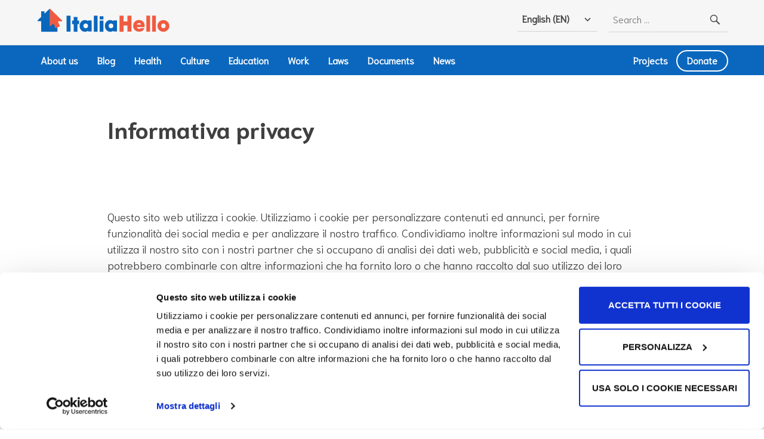

--- FILE ---
content_type: text/html; charset=UTF-8
request_url: https://italiahello.it/en/privacy-policy-en/
body_size: 11449
content:
<!DOCTYPE html>
<html lang="en-US">
<head>
<script id="Cookiebot" src="https://consent.cookiebot.com/uc.js" data-cbid="c9e24afc-4822-48c3-b76b-cabd79dbbf3f" data-blockingmode="auto" type="text/javascript"></script>

<!-- Global site tag (gtag.js) - Google Analytics -->
<script async src="https://www.googletagmanager.com/gtag/js?id=UA-188067157-1"></script>
<script>
  window.dataLayer = window.dataLayer || [];
  function gtag(){dataLayer.push(arguments);}
  gtag('js', new Date());

  gtag('config', 'UA-188067157-1');
</script>

<meta charset="UTF-8">
<meta name="viewport" content="width=device-width, initial-scale=1">
<link rel="profile" href="http://gmpg.org/xfn/11">
<link rel="pingback" href="https://italiahello.it/xmlrpc.php">
  <link rel="preload" href="/wp-content/themes/canard-wpcom-child/fonts/Niramit-Medium.woff2" as="font" type="font/woff2" crossorigin>
  <link rel="preload" href="/wp-content/themes/canard-wpcom-child/fonts/Niramit-Regular.woff2" as="font" type="font/woff2" crossorigin>
  <link rel="preload" href="/wp-content/themes/canard-wpcom-child/fonts/Niramit-Bold.woff2" as="font" type="font/woff2" crossorigin>
  <link rel="preload" href="/wp-content/themes/canard-wpcom-child/fonts/Niramit-Italic.woff2" as="font" type="font/woff2" crossorigin>
  <link rel="preload" href="/wp-content/themes/canard-wpcom-child/fonts/Niramit-Light.woff2" as="font" type="font/woff2" crossorigin>
  <meta name='robots' content='index, follow, max-image-preview:large, max-snippet:-1, max-video-preview:-1' />
<link rel="alternate" href="https://italiahello.it/en/privacy-policy-en/" hreflang="en" />
<link rel="alternate" href="https://italiahello.it/ar/privacy-policy-ar/" hreflang="ar" />
<link rel="alternate" href="https://italiahello.it/fr/politique-de-confidentialite/" hreflang="fr" />
<link rel="alternate" href="https://italiahello.it/privacy-policy/" hreflang="it" />
<link rel="alternate" href="https://italiahello.it/sq/informativa-mbi-privatesine/" hreflang="sq" />
<link rel="alternate" href="https://italiahello.it/es/politica-de-privacidad/" hreflang="es" />

	<!-- This site is optimized with the Yoast SEO plugin v22.8 - https://yoast.com/wordpress/plugins/seo/ -->
	<title>Informativa privacy - ItaliaHello</title>
	<link rel="canonical" href="https://italiahello.it/en/privacy-policy-en/" />
	<meta property="og:locale" content="en_US" />
	<meta property="og:locale:alternate" content="ar_AR" />
	<meta property="og:locale:alternate" content="fr_FR" />
	<meta property="og:locale:alternate" content="it_IT" />
	<meta property="og:locale:alternate" content="sq_AL" />
	<meta property="og:locale:alternate" content="es_ES" />
	<meta property="og:type" content="article" />
	<meta property="og:title" content="Informativa privacy - ItaliaHello" />
	<meta property="og:url" content="https://italiahello.it/en/privacy-policy-en/" />
	<meta property="og:site_name" content="ItaliaHello" />
	<meta property="article:modified_time" content="2021-02-12T11:37:45+00:00" />
	<meta name="twitter:card" content="summary_large_image" />
	<script type="application/ld+json" class="yoast-schema-graph">{"@context":"https://schema.org","@graph":[{"@type":"WebPage","@id":"https://italiahello.it/en/privacy-policy-en/","url":"https://italiahello.it/en/privacy-policy-en/","name":"Informativa privacy - ItaliaHello","isPartOf":{"@id":"https://italiahello.it/en/home-en/#website"},"datePublished":"2021-02-12T11:37:13+00:00","dateModified":"2021-02-12T11:37:45+00:00","breadcrumb":{"@id":"https://italiahello.it/en/privacy-policy-en/#breadcrumb"},"inLanguage":"en-US","potentialAction":[{"@type":"ReadAction","target":["https://italiahello.it/en/privacy-policy-en/"]}]},{"@type":"BreadcrumbList","@id":"https://italiahello.it/en/privacy-policy-en/#breadcrumb","itemListElement":[{"@type":"ListItem","position":1,"name":"Home","item":"https://italiahello.it/en/home-en/"},{"@type":"ListItem","position":2,"name":"Informativa privacy"}]},{"@type":"WebSite","@id":"https://italiahello.it/en/home-en/#website","url":"https://italiahello.it/en/home-en/","name":"ItaliaHello","description":"Trova. Impara. Realizza.","publisher":{"@id":"https://italiahello.it/en/home-en/#organization"},"potentialAction":[{"@type":"SearchAction","target":{"@type":"EntryPoint","urlTemplate":"https://italiahello.it/en/home-en/?s={search_term_string}"},"query-input":"required name=search_term_string"}],"inLanguage":"en-US"},{"@type":"Organization","@id":"https://italiahello.it/en/home-en/#organization","name":"ItaliaHello","url":"https://italiahello.it/en/home-en/","logo":{"@type":"ImageObject","inLanguage":"en-US","@id":"https://italiahello.it/en/home-en/#/schema/logo/image/","url":"https://italiahello.it/wp-content/uploads/2020/04/download.png","contentUrl":"https://italiahello.it/wp-content/uploads/2020/04/download.png","width":438,"height":115,"caption":"ItaliaHello"},"image":{"@id":"https://italiahello.it/en/home-en/#/schema/logo/image/"}}]}</script>
	<!-- / Yoast SEO plugin. -->


<link rel='dns-prefetch' href='//js.stripe.com' />
<link rel='dns-prefetch' href='//fonts.googleapis.com' />
<link rel="alternate" type="application/rss+xml" title="ItaliaHello &raquo; Feed" href="https://italiahello.it/en/feed/" />
<link rel="alternate" type="application/rss+xml" title="ItaliaHello &raquo; Comments Feed" href="https://italiahello.it/en/comments/feed/" />
<link rel="alternate" type="application/rss+xml" title="ItaliaHello &raquo; Informativa privacy Comments Feed" href="https://italiahello.it/en/privacy-policy-en/feed/" />
<script type="text/javascript">
/* <![CDATA[ */
window._wpemojiSettings = {"baseUrl":"https:\/\/s.w.org\/images\/core\/emoji\/15.0.3\/72x72\/","ext":".png","svgUrl":"https:\/\/s.w.org\/images\/core\/emoji\/15.0.3\/svg\/","svgExt":".svg","source":{"concatemoji":"https:\/\/italiahello.it\/wp-includes\/js\/wp-emoji-release.min.js?ver=6.5.7"}};
/*! This file is auto-generated */
!function(i,n){var o,s,e;function c(e){try{var t={supportTests:e,timestamp:(new Date).valueOf()};sessionStorage.setItem(o,JSON.stringify(t))}catch(e){}}function p(e,t,n){e.clearRect(0,0,e.canvas.width,e.canvas.height),e.fillText(t,0,0);var t=new Uint32Array(e.getImageData(0,0,e.canvas.width,e.canvas.height).data),r=(e.clearRect(0,0,e.canvas.width,e.canvas.height),e.fillText(n,0,0),new Uint32Array(e.getImageData(0,0,e.canvas.width,e.canvas.height).data));return t.every(function(e,t){return e===r[t]})}function u(e,t,n){switch(t){case"flag":return n(e,"\ud83c\udff3\ufe0f\u200d\u26a7\ufe0f","\ud83c\udff3\ufe0f\u200b\u26a7\ufe0f")?!1:!n(e,"\ud83c\uddfa\ud83c\uddf3","\ud83c\uddfa\u200b\ud83c\uddf3")&&!n(e,"\ud83c\udff4\udb40\udc67\udb40\udc62\udb40\udc65\udb40\udc6e\udb40\udc67\udb40\udc7f","\ud83c\udff4\u200b\udb40\udc67\u200b\udb40\udc62\u200b\udb40\udc65\u200b\udb40\udc6e\u200b\udb40\udc67\u200b\udb40\udc7f");case"emoji":return!n(e,"\ud83d\udc26\u200d\u2b1b","\ud83d\udc26\u200b\u2b1b")}return!1}function f(e,t,n){var r="undefined"!=typeof WorkerGlobalScope&&self instanceof WorkerGlobalScope?new OffscreenCanvas(300,150):i.createElement("canvas"),a=r.getContext("2d",{willReadFrequently:!0}),o=(a.textBaseline="top",a.font="600 32px Arial",{});return e.forEach(function(e){o[e]=t(a,e,n)}),o}function t(e){var t=i.createElement("script");t.src=e,t.defer=!0,i.head.appendChild(t)}"undefined"!=typeof Promise&&(o="wpEmojiSettingsSupports",s=["flag","emoji"],n.supports={everything:!0,everythingExceptFlag:!0},e=new Promise(function(e){i.addEventListener("DOMContentLoaded",e,{once:!0})}),new Promise(function(t){var n=function(){try{var e=JSON.parse(sessionStorage.getItem(o));if("object"==typeof e&&"number"==typeof e.timestamp&&(new Date).valueOf()<e.timestamp+604800&&"object"==typeof e.supportTests)return e.supportTests}catch(e){}return null}();if(!n){if("undefined"!=typeof Worker&&"undefined"!=typeof OffscreenCanvas&&"undefined"!=typeof URL&&URL.createObjectURL&&"undefined"!=typeof Blob)try{var e="postMessage("+f.toString()+"("+[JSON.stringify(s),u.toString(),p.toString()].join(",")+"));",r=new Blob([e],{type:"text/javascript"}),a=new Worker(URL.createObjectURL(r),{name:"wpTestEmojiSupports"});return void(a.onmessage=function(e){c(n=e.data),a.terminate(),t(n)})}catch(e){}c(n=f(s,u,p))}t(n)}).then(function(e){for(var t in e)n.supports[t]=e[t],n.supports.everything=n.supports.everything&&n.supports[t],"flag"!==t&&(n.supports.everythingExceptFlag=n.supports.everythingExceptFlag&&n.supports[t]);n.supports.everythingExceptFlag=n.supports.everythingExceptFlag&&!n.supports.flag,n.DOMReady=!1,n.readyCallback=function(){n.DOMReady=!0}}).then(function(){return e}).then(function(){var e;n.supports.everything||(n.readyCallback(),(e=n.source||{}).concatemoji?t(e.concatemoji):e.wpemoji&&e.twemoji&&(t(e.twemoji),t(e.wpemoji)))}))}((window,document),window._wpemojiSettings);
/* ]]> */
</script>
<style id='wp-emoji-styles-inline-css' type='text/css'>

	img.wp-smiley, img.emoji {
		display: inline !important;
		border: none !important;
		box-shadow: none !important;
		height: 1em !important;
		width: 1em !important;
		margin: 0 0.07em !important;
		vertical-align: -0.1em !important;
		background: none !important;
		padding: 0 !important;
	}
</style>
<link rel='stylesheet' id='wp-block-library-css' href='https://italiahello.it/wp-includes/css/dist/block-library/style.min.css?ver=6.5.7' type='text/css' media='all' />
<style id='classic-theme-styles-inline-css' type='text/css'>
/*! This file is auto-generated */
.wp-block-button__link{color:#fff;background-color:#32373c;border-radius:9999px;box-shadow:none;text-decoration:none;padding:calc(.667em + 2px) calc(1.333em + 2px);font-size:1.125em}.wp-block-file__button{background:#32373c;color:#fff;text-decoration:none}
</style>
<style id='global-styles-inline-css' type='text/css'>
body{--wp--preset--color--black: #000000;--wp--preset--color--cyan-bluish-gray: #abb8c3;--wp--preset--color--white: #ffffff;--wp--preset--color--pale-pink: #f78da7;--wp--preset--color--vivid-red: #cf2e2e;--wp--preset--color--luminous-vivid-orange: #ff6900;--wp--preset--color--luminous-vivid-amber: #fcb900;--wp--preset--color--light-green-cyan: #7bdcb5;--wp--preset--color--vivid-green-cyan: #00d084;--wp--preset--color--pale-cyan-blue: #8ed1fc;--wp--preset--color--vivid-cyan-blue: #0693e3;--wp--preset--color--vivid-purple: #9b51e0;--wp--preset--gradient--vivid-cyan-blue-to-vivid-purple: linear-gradient(135deg,rgba(6,147,227,1) 0%,rgb(155,81,224) 100%);--wp--preset--gradient--light-green-cyan-to-vivid-green-cyan: linear-gradient(135deg,rgb(122,220,180) 0%,rgb(0,208,130) 100%);--wp--preset--gradient--luminous-vivid-amber-to-luminous-vivid-orange: linear-gradient(135deg,rgba(252,185,0,1) 0%,rgba(255,105,0,1) 100%);--wp--preset--gradient--luminous-vivid-orange-to-vivid-red: linear-gradient(135deg,rgba(255,105,0,1) 0%,rgb(207,46,46) 100%);--wp--preset--gradient--very-light-gray-to-cyan-bluish-gray: linear-gradient(135deg,rgb(238,238,238) 0%,rgb(169,184,195) 100%);--wp--preset--gradient--cool-to-warm-spectrum: linear-gradient(135deg,rgb(74,234,220) 0%,rgb(151,120,209) 20%,rgb(207,42,186) 40%,rgb(238,44,130) 60%,rgb(251,105,98) 80%,rgb(254,248,76) 100%);--wp--preset--gradient--blush-light-purple: linear-gradient(135deg,rgb(255,206,236) 0%,rgb(152,150,240) 100%);--wp--preset--gradient--blush-bordeaux: linear-gradient(135deg,rgb(254,205,165) 0%,rgb(254,45,45) 50%,rgb(107,0,62) 100%);--wp--preset--gradient--luminous-dusk: linear-gradient(135deg,rgb(255,203,112) 0%,rgb(199,81,192) 50%,rgb(65,88,208) 100%);--wp--preset--gradient--pale-ocean: linear-gradient(135deg,rgb(255,245,203) 0%,rgb(182,227,212) 50%,rgb(51,167,181) 100%);--wp--preset--gradient--electric-grass: linear-gradient(135deg,rgb(202,248,128) 0%,rgb(113,206,126) 100%);--wp--preset--gradient--midnight: linear-gradient(135deg,rgb(2,3,129) 0%,rgb(40,116,252) 100%);--wp--preset--font-size--small: 13px;--wp--preset--font-size--medium: 20px;--wp--preset--font-size--large: 36px;--wp--preset--font-size--x-large: 42px;--wp--preset--spacing--20: 0.44rem;--wp--preset--spacing--30: 0.67rem;--wp--preset--spacing--40: 1rem;--wp--preset--spacing--50: 1.5rem;--wp--preset--spacing--60: 2.25rem;--wp--preset--spacing--70: 3.38rem;--wp--preset--spacing--80: 5.06rem;--wp--preset--shadow--natural: 6px 6px 9px rgba(0, 0, 0, 0.2);--wp--preset--shadow--deep: 12px 12px 50px rgba(0, 0, 0, 0.4);--wp--preset--shadow--sharp: 6px 6px 0px rgba(0, 0, 0, 0.2);--wp--preset--shadow--outlined: 6px 6px 0px -3px rgba(255, 255, 255, 1), 6px 6px rgba(0, 0, 0, 1);--wp--preset--shadow--crisp: 6px 6px 0px rgba(0, 0, 0, 1);}:where(.is-layout-flex){gap: 0.5em;}:where(.is-layout-grid){gap: 0.5em;}body .is-layout-flex{display: flex;}body .is-layout-flex{flex-wrap: wrap;align-items: center;}body .is-layout-flex > *{margin: 0;}body .is-layout-grid{display: grid;}body .is-layout-grid > *{margin: 0;}:where(.wp-block-columns.is-layout-flex){gap: 2em;}:where(.wp-block-columns.is-layout-grid){gap: 2em;}:where(.wp-block-post-template.is-layout-flex){gap: 1.25em;}:where(.wp-block-post-template.is-layout-grid){gap: 1.25em;}.has-black-color{color: var(--wp--preset--color--black) !important;}.has-cyan-bluish-gray-color{color: var(--wp--preset--color--cyan-bluish-gray) !important;}.has-white-color{color: var(--wp--preset--color--white) !important;}.has-pale-pink-color{color: var(--wp--preset--color--pale-pink) !important;}.has-vivid-red-color{color: var(--wp--preset--color--vivid-red) !important;}.has-luminous-vivid-orange-color{color: var(--wp--preset--color--luminous-vivid-orange) !important;}.has-luminous-vivid-amber-color{color: var(--wp--preset--color--luminous-vivid-amber) !important;}.has-light-green-cyan-color{color: var(--wp--preset--color--light-green-cyan) !important;}.has-vivid-green-cyan-color{color: var(--wp--preset--color--vivid-green-cyan) !important;}.has-pale-cyan-blue-color{color: var(--wp--preset--color--pale-cyan-blue) !important;}.has-vivid-cyan-blue-color{color: var(--wp--preset--color--vivid-cyan-blue) !important;}.has-vivid-purple-color{color: var(--wp--preset--color--vivid-purple) !important;}.has-black-background-color{background-color: var(--wp--preset--color--black) !important;}.has-cyan-bluish-gray-background-color{background-color: var(--wp--preset--color--cyan-bluish-gray) !important;}.has-white-background-color{background-color: var(--wp--preset--color--white) !important;}.has-pale-pink-background-color{background-color: var(--wp--preset--color--pale-pink) !important;}.has-vivid-red-background-color{background-color: var(--wp--preset--color--vivid-red) !important;}.has-luminous-vivid-orange-background-color{background-color: var(--wp--preset--color--luminous-vivid-orange) !important;}.has-luminous-vivid-amber-background-color{background-color: var(--wp--preset--color--luminous-vivid-amber) !important;}.has-light-green-cyan-background-color{background-color: var(--wp--preset--color--light-green-cyan) !important;}.has-vivid-green-cyan-background-color{background-color: var(--wp--preset--color--vivid-green-cyan) !important;}.has-pale-cyan-blue-background-color{background-color: var(--wp--preset--color--pale-cyan-blue) !important;}.has-vivid-cyan-blue-background-color{background-color: var(--wp--preset--color--vivid-cyan-blue) !important;}.has-vivid-purple-background-color{background-color: var(--wp--preset--color--vivid-purple) !important;}.has-black-border-color{border-color: var(--wp--preset--color--black) !important;}.has-cyan-bluish-gray-border-color{border-color: var(--wp--preset--color--cyan-bluish-gray) !important;}.has-white-border-color{border-color: var(--wp--preset--color--white) !important;}.has-pale-pink-border-color{border-color: var(--wp--preset--color--pale-pink) !important;}.has-vivid-red-border-color{border-color: var(--wp--preset--color--vivid-red) !important;}.has-luminous-vivid-orange-border-color{border-color: var(--wp--preset--color--luminous-vivid-orange) !important;}.has-luminous-vivid-amber-border-color{border-color: var(--wp--preset--color--luminous-vivid-amber) !important;}.has-light-green-cyan-border-color{border-color: var(--wp--preset--color--light-green-cyan) !important;}.has-vivid-green-cyan-border-color{border-color: var(--wp--preset--color--vivid-green-cyan) !important;}.has-pale-cyan-blue-border-color{border-color: var(--wp--preset--color--pale-cyan-blue) !important;}.has-vivid-cyan-blue-border-color{border-color: var(--wp--preset--color--vivid-cyan-blue) !important;}.has-vivid-purple-border-color{border-color: var(--wp--preset--color--vivid-purple) !important;}.has-vivid-cyan-blue-to-vivid-purple-gradient-background{background: var(--wp--preset--gradient--vivid-cyan-blue-to-vivid-purple) !important;}.has-light-green-cyan-to-vivid-green-cyan-gradient-background{background: var(--wp--preset--gradient--light-green-cyan-to-vivid-green-cyan) !important;}.has-luminous-vivid-amber-to-luminous-vivid-orange-gradient-background{background: var(--wp--preset--gradient--luminous-vivid-amber-to-luminous-vivid-orange) !important;}.has-luminous-vivid-orange-to-vivid-red-gradient-background{background: var(--wp--preset--gradient--luminous-vivid-orange-to-vivid-red) !important;}.has-very-light-gray-to-cyan-bluish-gray-gradient-background{background: var(--wp--preset--gradient--very-light-gray-to-cyan-bluish-gray) !important;}.has-cool-to-warm-spectrum-gradient-background{background: var(--wp--preset--gradient--cool-to-warm-spectrum) !important;}.has-blush-light-purple-gradient-background{background: var(--wp--preset--gradient--blush-light-purple) !important;}.has-blush-bordeaux-gradient-background{background: var(--wp--preset--gradient--blush-bordeaux) !important;}.has-luminous-dusk-gradient-background{background: var(--wp--preset--gradient--luminous-dusk) !important;}.has-pale-ocean-gradient-background{background: var(--wp--preset--gradient--pale-ocean) !important;}.has-electric-grass-gradient-background{background: var(--wp--preset--gradient--electric-grass) !important;}.has-midnight-gradient-background{background: var(--wp--preset--gradient--midnight) !important;}.has-small-font-size{font-size: var(--wp--preset--font-size--small) !important;}.has-medium-font-size{font-size: var(--wp--preset--font-size--medium) !important;}.has-large-font-size{font-size: var(--wp--preset--font-size--large) !important;}.has-x-large-font-size{font-size: var(--wp--preset--font-size--x-large) !important;}
.wp-block-navigation a:where(:not(.wp-element-button)){color: inherit;}
:where(.wp-block-post-template.is-layout-flex){gap: 1.25em;}:where(.wp-block-post-template.is-layout-grid){gap: 1.25em;}
:where(.wp-block-columns.is-layout-flex){gap: 2em;}:where(.wp-block-columns.is-layout-grid){gap: 2em;}
.wp-block-pullquote{font-size: 1.5em;line-height: 1.6;}
</style>
<link rel='stylesheet' id='give-styles-css' href='https://italiahello.it/wp-content/plugins/give/assets/dist/css/give.css?ver=3.16.5' type='text/css' media='all' />
<link rel='stylesheet' id='give-donation-summary-style-frontend-css' href='https://italiahello.it/wp-content/plugins/give/assets/dist/css/give-donation-summary.css?ver=3.16.5' type='text/css' media='all' />
<link rel='stylesheet' id='parent-style-css' href='https://italiahello.it/wp-content/themes/canard/style.css?ver=6.5.7' type='text/css' media='all' />
<link rel='stylesheet' id='genericons-css' href='https://italiahello.it/wp-content/themes/canard/genericons/genericons.css?ver=3.3' type='text/css' media='all' />
<link rel='stylesheet' id='canard-pt-serif-playfair-display-css' href='https://fonts.googleapis.com/css?family=PT+Serif%3A400%2C700%2C400italic%2C700italic%7CPlayfair+Display%3A400%2C700%2C400italic%2C700italic&#038;subset=cyrillic%2Clatin%2Clatin-ext&#038;ver=6.5.7' type='text/css' media='all' />
<link rel='stylesheet' id='canard-lato-inconsolata-css' href='https://fonts.googleapis.com/css?family=Lato%3A400%2C700%2C400italic%2C700italic%7CInconsolata%3A400%2C700&#038;subset=latin%2Clatin-ext&#038;ver=6.5.7' type='text/css' media='all' />
<link rel='stylesheet' id='canard-style-css' href='https://italiahello.it/wp-content/themes/canard-wpcom-child/style.css?ver=6.5.7' type='text/css' media='all' />
<script type="text/javascript" id="give-stripe-js-js-extra">
/* <![CDATA[ */
var give_stripe_vars = {"zero_based_currency":"","zero_based_currencies_list":["JPY","KRW","CLP","ISK","BIF","DJF","GNF","KHR","KPW","LAK","LKR","MGA","MZN","VUV"],"sitename":"ItaliaHello","checkoutBtnTitle":"Donate","publishable_key":"pk_live_51761ksEsa4IAfaFgOLDHopW1P4QKxmnPRo7ZLCkBAlsA90B8Gz6Vaz3hChYMiHbTUlwrqsWQgHme1ip1CXG6pqwg00h6rqAe2F","checkout_image":"","checkout_address":"","checkout_processing_text":"Donation Processing...","give_version":"3.16.5","cc_fields_format":"multi","card_number_placeholder_text":"Card Number","card_cvc_placeholder_text":"CVC","donate_button_text":"Donate Now","element_font_styles":{"cssSrc":false},"element_base_styles":{"color":"#32325D","fontWeight":500,"fontSize":"16px","fontSmoothing":"antialiased","::placeholder":{"color":"#222222"},":-webkit-autofill":{"color":"#e39f48"}},"element_complete_styles":{},"element_empty_styles":{},"element_invalid_styles":{},"float_labels":"","base_country":"IT","preferred_locale":"en"};
/* ]]> */
</script>
<script type="text/javascript" src="https://js.stripe.com/v3/?ver=3.16.5" id="give-stripe-js-js"></script>
<script type="text/javascript" src="https://italiahello.it/wp-content/plugins/give/assets/dist/js/give-stripe.js?ver=3.16.5" id="give-stripe-onpage-js-js"></script>
<script type="text/javascript" src="https://italiahello.it/wp-includes/js/jquery/jquery.min.js?ver=3.7.1" id="jquery-core-js"></script>
<script type="text/javascript" src="https://italiahello.it/wp-includes/js/jquery/jquery-migrate.min.js?ver=3.4.1" id="jquery-migrate-js"></script>
<script type="text/javascript" src="https://italiahello.it/wp-includes/js/dist/vendor/wp-polyfill-inert.min.js?ver=3.1.2" id="wp-polyfill-inert-js"></script>
<script type="text/javascript" src="https://italiahello.it/wp-includes/js/dist/vendor/regenerator-runtime.min.js?ver=0.14.0" id="regenerator-runtime-js"></script>
<script type="text/javascript" src="https://italiahello.it/wp-includes/js/dist/vendor/wp-polyfill.min.js?ver=3.15.0" id="wp-polyfill-js"></script>
<script type="text/javascript" src="https://italiahello.it/wp-includes/js/dist/hooks.min.js?ver=2810c76e705dd1a53b18" id="wp-hooks-js"></script>
<script type="text/javascript" src="https://italiahello.it/wp-includes/js/dist/i18n.min.js?ver=5e580eb46a90c2b997e6" id="wp-i18n-js"></script>
<script type="text/javascript" id="wp-i18n-js-after">
/* <![CDATA[ */
wp.i18n.setLocaleData( { 'text direction\u0004ltr': [ 'ltr' ] } );
/* ]]> */
</script>
<script type="text/javascript" id="give-js-extra">
/* <![CDATA[ */
var give_global_vars = {"ajaxurl":"https:\/\/italiahello.it\/wp-admin\/admin-ajax.php","checkout_nonce":"b49c95a3d3","currency":"EUR","currency_sign":"\u20ac","currency_pos":"after","thousands_separator":",","decimal_separator":".","no_gateway":"Please select a payment method.","bad_minimum":"The minimum custom donation amount for this form is","bad_maximum":"The maximum custom donation amount for this form is","general_loading":"Loading...","purchase_loading":"Please Wait...","textForOverlayScreen":"<h3>Processing...<\/h3><p>This will only take a second!<\/p>","number_decimals":"0","is_test_mode":"","give_version":"3.16.5","magnific_options":{"main_class":"give-modal","close_on_bg_click":false},"form_translation":{"payment-mode":"Please select payment mode.","give_first":"Please enter your first name.","give_last":"Please enter your last name.","give_email":"Please enter a valid email address.","give_user_login":"Invalid email address or username.","give_user_pass":"Enter a password.","give_user_pass_confirm":"Enter the password confirmation.","give_agree_to_terms":"You must agree to the terms and conditions."},"confirm_email_sent_message":"Please check your email and click on the link to access your complete donation history.","ajax_vars":{"ajaxurl":"https:\/\/italiahello.it\/wp-admin\/admin-ajax.php","ajaxNonce":"72ba0aa3f0","loading":"Loading","select_option":"Please select an option","default_gateway":"stripe","permalinks":"1","number_decimals":0},"cookie_hash":"a8a45047aeb1a5a495f89d75e81af545","session_nonce_cookie_name":"wp-give_session_reset_nonce_a8a45047aeb1a5a495f89d75e81af545","session_cookie_name":"wp-give_session_a8a45047aeb1a5a495f89d75e81af545","delete_session_nonce_cookie":"0"};
var giveApiSettings = {"root":"https:\/\/italiahello.it\/wp-json\/give-api\/v2\/","rest_base":"give-api\/v2"};
/* ]]> */
</script>
<script type="text/javascript" src="https://italiahello.it/wp-content/plugins/give/assets/dist/js/give.js?ver=551bf44de7d34e92" id="give-js"></script>
<link rel="https://api.w.org/" href="https://italiahello.it/wp-json/" /><link rel="alternate" type="application/json" href="https://italiahello.it/wp-json/wp/v2/pages/2818" /><link rel="EditURI" type="application/rsd+xml" title="RSD" href="https://italiahello.it/xmlrpc.php?rsd" />
<link rel='shortlink' href='https://italiahello.it/?p=2818' />
<link rel="alternate" type="application/json+oembed" href="https://italiahello.it/wp-json/oembed/1.0/embed?url=https%3A%2F%2Fitaliahello.it%2Fen%2Fprivacy-policy-en%2F" />
<link rel="alternate" type="text/xml+oembed" href="https://italiahello.it/wp-json/oembed/1.0/embed?url=https%3A%2F%2Fitaliahello.it%2Fen%2Fprivacy-policy-en%2F&#038;format=xml" />
<meta name="generator" content="Give v3.16.5" />
<style type="text/css">.recentcomments a{display:inline !important;padding:0 !important;margin:0 !important;}</style>	<style type="text/css">
			.site-title,
		.site-description {
			color: #125da2;
		}
		</style>
	<link rel="icon" href="https://italiahello.it/wp-content/uploads/2020/04/cropped-download-2-32x32.png" sizes="32x32" />
<link rel="icon" href="https://italiahello.it/wp-content/uploads/2020/04/cropped-download-2-192x192.png" sizes="192x192" />
<link rel="apple-touch-icon" href="https://italiahello.it/wp-content/uploads/2020/04/cropped-download-2-180x180.png" />
<meta name="msapplication-TileImage" content="https://italiahello.it/wp-content/uploads/2020/04/cropped-download-2-270x270.png" />
</head>

<body class="privacy-policy page-template page-template-template page-template-page-privacy page-template-templatepage-privacy-php page page-id-2818">
<div id="page" class="hfeed site">
	<a class="skip-link screen-reader-text" href="#content">Skip to content</a>

	<header id="masthead" class="site-header" role="banner">

			<div class="site-top">
				<div class="site-top-inner">
										<!-- <a href=https://italiahello.it/en/home-en>
							<img src='https://italiahello.it/wp-content/themes/canard-wpcom-child/images/logo-IH.png'>
					</a> -->
					<a href=https://italiahello.it/en/home-en>
							<div class="logo-header"></div>
					</a>

					<div id="search-header" class="search-header">
						<button class="search-toggle" aria-controls="search-form" aria-expanded="false"><span class="screen-reader-text">Search</span></button>
						<form role="search" method="get" class="search-form" action="https://italiahello.it/en/">
				<label>
					<span class="screen-reader-text">Search for:</span>
					<input type="search" class="search-field" placeholder="Search &hellip;" value="" name="s" />
				</label>
				<input type="submit" class="search-submit" value="Search" />
			</form>					</div>

					<form role="search" method="get" class="search-form" action="https://italiahello.it/en/">
				<label>
					<span class="screen-reader-text">Search for:</span>
					<input type="search" class="search-field" placeholder="Search &hellip;" value="" name="s" />
				</label>
				<input type="submit" class="search-submit" value="Search" />
			</form>
						  <nav id="site-navigation-sec" class="main-navigation secondary" role="navigation">

								<div class="menu-ensec-container"><ul id="menu-ensec" class="menu"><li id="menu-item-1213" class="pll-parent-menu-item menu-item menu-item-type-custom menu-item-object-custom menu-item-has-children menu-item-1213"><a href="#pll_switcher">English (EN)</a>
<ul class="sub-menu">
	<li id="menu-item-1213-ar" class="lang-item lang-item-8 lang-item-ar lang-item-first menu-item menu-item-type-custom menu-item-object-custom menu-item-1213-ar"><a href="https://italiahello.it/ar/privacy-policy-ar/" hreflang="ar" lang="ar">العربية (AR)</a></li>
	<li id="menu-item-1213-fr" class="lang-item lang-item-12 lang-item-fr menu-item menu-item-type-custom menu-item-object-custom menu-item-1213-fr"><a href="https://italiahello.it/fr/politique-de-confidentialite/" hreflang="fr-FR" lang="fr-FR">Français (FR)</a></li>
	<li id="menu-item-1213-it" class="lang-item lang-item-16 lang-item-it menu-item menu-item-type-custom menu-item-object-custom menu-item-1213-it"><a href="https://italiahello.it/privacy-policy/" hreflang="it-IT" lang="it-IT">Italiano</a></li>
	<li id="menu-item-1213-sq" class="lang-item lang-item-518 lang-item-sq menu-item menu-item-type-custom menu-item-object-custom menu-item-1213-sq"><a href="https://italiahello.it/sq/informativa-mbi-privatesine/" hreflang="sq" lang="sq">Shqip (SQ)</a></li>
	<li id="menu-item-1213-es" class="lang-item lang-item-521 lang-item-es menu-item menu-item-type-custom menu-item-object-custom menu-item-1213-es"><a href="https://italiahello.it/es/politica-de-privacidad/" hreflang="es-ES" lang="es-ES">Español (ES)</a></li>
</ul>
</li>
</ul></div>						</nav>

					
				</div><!-- .site-top-inner -->
			</div><!-- .site-top -->



		

		<div id="search-navigation" class="search-navigation">
			<div class="search-navigation-inner">
									<nav id="site-navigation" class="main-navigation" role="navigation">

						<button class="menu-toggle" aria-controls="primary-menu" aria-expanded="false"><span class="screen-reader-text">Primary Menu</span></button>

						<div class="menu-en1-container"><ul id="primary-menu" class="menu"><li id="menu-item-582" class="menu-item menu-item-type-post_type menu-item-object-page menu-item-582"><a href="https://italiahello.it/en/italiahello-en/">About us</a></li>
<li id="menu-item-581" class="menu-item menu-item-type-post_type menu-item-object-page menu-item-581"><a href="https://italiahello.it/en/storie-en/">Blog</a></li>
<li id="menu-item-3818" class="menu-salute menu-item menu-item-type-post_type menu-item-object-page menu-item-3818"><a href="https://italiahello.it/en/healthcare-system/">Health</a></li>
<li id="menu-item-731" class="menu-cultura menu-item menu-item-type-post_type menu-item-object-page menu-item-731"><a href="https://italiahello.it/en/italian-culture/">Culture</a></li>
<li id="menu-item-345" class="menu-scuola menu-item menu-item-type-post_type menu-item-object-page menu-item-345"><a href="https://italiahello.it/en/sistema-universita-en/">Education</a></li>
<li id="menu-item-78" class="menu-lavoro menu-item menu-item-type-post_type menu-item-object-page menu-item-78"><a href="https://italiahello.it/en/work-finding-job/">Work</a></li>
<li id="menu-item-346" class="menu-leggi menu-item menu-item-type-post_type menu-item-object-page menu-item-346"><a href="https://italiahello.it/en/laws-visa-residence-permit/">Laws</a></li>
<li id="menu-item-730" class="menu-item menu-item-type-post_type menu-item-object-page menu-item-730"><a href="https://italiahello.it/en/documenti-en/">Documents</a></li>
<li id="menu-item-776" class="menu-item menu-item-type-post_type menu-item-object-page menu-item-776"><a href="https://italiahello.it/en/news-en/">News</a></li>
<li id="menu-item-20503" class="menu-dx menu-item menu-item-type-post_type menu-item-object-page menu-item-20503"><a href="https://italiahello.it/progetti/">Projects</a></li>
<li id="menu-item-76" class="menu-dx menu-item menu-item-type-post_type menu-item-object-page menu-item-76"><a href="https://italiahello.it/en/donate/">Donate</a></li>
</ul></div>					</nav><!-- #site-navigation -->
								<!-- <div id="search-header" class="search-header"> -->
					<!-- <button class="search-toggle" aria-controls="search-form" aria-expanded="false"><span class="screen-reader-text">Search</span></button> -->
									<!-- </div><!-- #search-header -->
			</div><!-- .search-navigation-inner -->
		</div><!-- #search-navigation -->
	</header><!-- #masthead -->

	


	<div id="content" class="site-content">

        <div class="site-content-inner">
                        <!-- <main id="main" class="site-main" role="main"> -->


                                
                                        
<article id="post-2818" class="post-2818 page type-page status-publish hentry">
	<header class="entry-header">
		
		<h1 class="entry-title">Informativa privacy</h1>	</header><!-- .entry-header -->

	<div class="entry-content">
					</div><!-- .entry-content -->

	<footer class="entry-footer">
			</footer><!-- .entry-footer -->
</article><!-- #post-## -->

                                        <article class="page type-page hentry">
                                        <div class="entry-content">
                                            <script id="CookieDeclaration" src="https://consent.cookiebot.com/c9e24afc-4822-48c3-b76b-cabd79dbbf3f/cd.js" type="text/javascript" async></script>
                                        </div>
                                        </article>



                                
                        <!-- </main><!-- #main -->

        </div><!-- .site-content-inner -->

        


<div id="newsletter">

    <h3>Do you want to receive updates on our services and available information?</h3>
    <p>Subscribe to our newsletter and join the ItaliaHello Community!</p>
    <script>(function() {
	window.mc4wp = window.mc4wp || {
		listeners: [],
		forms: {
			on: function(evt, cb) {
				window.mc4wp.listeners.push(
					{
						event   : evt,
						callback: cb
					}
				);
			}
		}
	}
})();
</script><!-- Mailchimp for WordPress v4.9.17 - https://wordpress.org/plugins/mailchimp-for-wp/ --><form id="mc4wp-form-1" class="mc4wp-form mc4wp-form-694" method="post" data-id="694" data-name="" ><div class="mc4wp-form-fields"><div class="mail-form">
  <div class="input-wrap">
	<input id="email" type="email" name="EMAIL" required />
</div>
  <input id="invia" type="submit" />
</div>
<p style="margin-bottom: 0;">  
  <input name="AGREE_TO_TERMS" type="checkbox" value="1" required="">&nbsp;
  <a href="https://italiahello.it/privacy-policy/" target="_blank">
  	<label id="agree" >Ho letto l'Informativa privacy e accetto di ricevere e-mail da ItaliaHello</label>
  </a>
</p></div><label style="display: none !important;">Leave this field empty if you're human: <input type="text" name="_mc4wp_honeypot" value="" tabindex="-1" autocomplete="off" /></label><input type="hidden" name="_mc4wp_timestamp" value="1765889363" /><input type="hidden" name="_mc4wp_form_id" value="694" /><input type="hidden" name="_mc4wp_form_element_id" value="mc4wp-form-1" /><div class="mc4wp-response"></div></form><!-- / Mailchimp for WordPress Plugin -->
</div>

<script type="text/javascript">

document.getElementById("email").placeholder = "Please enter your email address";
document.getElementById("invia").value = "Subscribe";
document.getElementById("agree").innerText= "I have read the privacy policy and I agree to receive news from ItaliaHello";



var source=document.getElementsByClassName("mc4wp-alert mc4wp-error");
if (source.length > 0) {
    var p = source[0].getElementsByTagName('p')[0].innerHTML;
    // console.log(p);
    if(p=="error1"){
      source[0].getElementsByTagName('p')[0].innerHTML="Attention! Enter a valid email address";
      source[0].getElementsByTagName('p')[0].classList.add("newsletter-avviso");
    }
    if(p=="error_gen"){
      source[0].getElementsByTagName('p')[0].innerHTML="Something went wrong. Please try again later";
      source[0].getElementsByTagName('p')[0].classList.add("newsletter-avviso");

    }
}

var source=document.getElementsByClassName("mc4wp-alert mc4wp-notice");
if (source.length > 0) {
    var p = source[0].getElementsByTagName('p')[0].innerHTML;
    // console.log(p);
    if(p=="notice1"){
      source[0].getElementsByTagName('p')[0].innerHTML="The email address you entered is already registered, thank you";
      source[0].getElementsByTagName('p')[0].classList.add("newsletter-avviso");

    }
}


var source=document.getElementsByClassName("mc4wp-alert mc4wp-success");
if (source.length > 0) {
    var p = source[0].getElementsByTagName('p')[0].innerHTML;
    // console.log(p);
    if(p=="success"){
      source[0].getElementsByTagName('p')[0].innerHTML="Welcome to the ItaliaHello Community! To confirm your subscription to our newsletter, open the email we have sent you and follow the instructions";
      source[0].getElementsByTagName('p')[0].classList.add("newsletter-avviso");

    }
}



</script>




</main>

<footer class="site-footer">
<div class="footerWrapper hentry">

  <p style="margin: 0 20px;">
    <img style="width: 195px; height: 50px;" src="/wp-content/themes/canard-wpcom-child/images/logo-vettoriale.svg">
  </p>

<ul class="column-footer">

  <li>
  		<p style="line-height: 1.7em;padding-top: 2px;">
        Via Camillo Cavour 31 - Florence<br>
        Other operational offices:<br>
        Rome-Milan<br>
        <span class="dati-footer">
          CF 94276870485<br>
          <a href="mailto:info@italiahello.it">info@italiahello.it<br></a>
        </span>
     	</p>
  </li>

  <li>
  	<p style="line-height: 2em;"><strong>About us</strong><br>
  		<a href="/en/italiahello-en/">What is ItaliaHello?</a><br>
   		<a href="/en/italiahello-mission-en/">Mission</a><br>
		  <a href="/en/italiahello-team-en/">Team</a><br>
		  <a href="/en/usahello-en/">UsaHello</a>
	  </p>
  </li>

  <li>
  	<p style="line-height: 2em;"><strong>Themes</strong><br>
      <a href="/en/healthcare-system/">Health</a><br>
   		<a href="/en/italian-culture/">Culture</a><br>
  		<a href="/en/sistema-universita-en/">Education</a><br>
  		<a href="/en/work-finding-job/">Work</a><br>
  		<a href="/en/laws-visa-residence-permit/">Laws</a>
	  </p>
  </li>

  <li class="social">
    <span class="titolo-dona">HELP US</span>
    <p style="line-height: 1.6em;margin-bottom: 22px;">Your support goes directly to our work to increase of information and services.
      <strong><a href="/en/donate/">Find how</a></strong>
    </p>
    <span style="vertical-align:top;display: block;margin-bottom: 5px;margin-top: -4px;">Follow us</span>
    <a href="https://www.facebook.com/ItaliaHello.it/" target="blank" style="width: 25px; height: 25px;"><img src="/wp-content/themes/canard-wpcom-child/images/fb-icon.svg"></a>
  	<a href="https://twitter.com/ItaliaHello_" target="blank" style="width: 25px; height: 25px;"><img src="/wp-content/themes/canard-wpcom-child/images/tw-icon.svg"></a>
  	<a href="https://www.instagram.com/italiahello.it/" target="blank" style="width: 25px; height: 25px;"><img src="/wp-content/themes/canard-wpcom-child/images/ig-icon.svg"></a>
  	<a href="https://ca.linkedin.com/company/italiahello" target="blank" style="width: 25px; height: 25px;"><img src="/wp-content/themes/canard-wpcom-child/images/lk-icon.svg"></a>
  </li>
</ul>

</div>

<div class="bottom-footer">
	<div class="area-legale">
    	<p style="display: block; margin: 0;">ItaliaHello © 2020</p>
    	<ul class="link-dx">
   		   <li><a href="/en/privacy-policy-en/">Privacy policy</a></li>
   		 <li><a href="/en/credits/">Credits</a></li>
   		</ul>
    </div>
</div>

</footer>

<script>(function() {function maybePrefixUrlField () {
  const value = this.value.trim()
  if (value !== '' && value.indexOf('http') !== 0) {
    this.value = 'http://' + value
  }
}

const urlFields = document.querySelectorAll('.mc4wp-form input[type="url"]')
for (let j = 0; j < urlFields.length; j++) {
  urlFields[j].addEventListener('blur', maybePrefixUrlField)
}
})();</script><script type="text/javascript" id="give-donation-summary-script-frontend-js-extra">
/* <![CDATA[ */
var GiveDonationSummaryData = {"currencyPrecisionLookup":{"USD":2,"EUR":2,"GBP":2,"AUD":2,"BRL":2,"CAD":2,"CZK":2,"DKK":2,"HKD":2,"HUF":2,"ILS":2,"JPY":0,"MYR":2,"MXN":2,"MAD":2,"NZD":2,"NOK":2,"PHP":2,"PLN":2,"SGD":2,"KRW":0,"ZAR":2,"SEK":2,"CHF":2,"TWD":2,"THB":2,"INR":2,"TRY":2,"IRR":2,"RUB":2,"AED":2,"AMD":2,"ANG":2,"ARS":2,"AWG":2,"BAM":2,"BDT":2,"BHD":3,"BMD":2,"BND":2,"BOB":2,"BSD":2,"BWP":2,"BZD":2,"CLP":0,"CNY":2,"COP":2,"CRC":2,"CUC":2,"CUP":2,"DOP":2,"EGP":2,"GIP":2,"GTQ":2,"HNL":2,"HRK":2,"IDR":2,"ISK":0,"JMD":2,"JOD":2,"KES":2,"KWD":2,"KYD":2,"MKD":2,"NPR":2,"OMR":3,"PEN":2,"PKR":2,"RON":2,"SAR":2,"SZL":2,"TOP":2,"TZS":2,"UAH":2,"UYU":2,"VEF":2,"XCD":2,"AFN":2,"ALL":2,"AOA":2,"AZN":2,"BBD":2,"BGN":2,"BIF":0,"XBT":8,"BTN":1,"BYR":2,"BYN":2,"CDF":2,"CVE":2,"DJF":0,"DZD":2,"ERN":2,"ETB":2,"FJD":2,"FKP":2,"GEL":2,"GGP":2,"GHS":2,"GMD":2,"GNF":0,"GYD":2,"HTG":2,"IMP":2,"IQD":2,"IRT":2,"JEP":2,"KGS":2,"KHR":0,"KMF":2,"KPW":0,"KZT":2,"LAK":0,"LBP":2,"LKR":0,"LRD":2,"LSL":2,"LYD":3,"MDL":2,"MGA":0,"MMK":2,"MNT":2,"MOP":2,"MRO":2,"MUR":2,"MVR":1,"MWK":2,"MZN":0,"NAD":2,"NGN":2,"NIO":2,"PAB":2,"PGK":2,"PRB":2,"PYG":2,"QAR":2,"RSD":2,"RWF":2,"SBD":2,"SCR":2,"SDG":2,"SHP":2,"SLL":2,"SOS":2,"SRD":2,"SSP":2,"STD":2,"SYP":2,"TJS":2,"TMT":2,"TND":3,"TTD":2,"UGX":2,"UZS":2,"VND":1,"VUV":0,"WST":2,"XAF":2,"XOF":2,"XPF":2,"YER":2,"ZMW":2},"recurringLabelLookup":[]};
/* ]]> */
</script>
<script type="text/javascript" src="https://italiahello.it/wp-content/plugins/give/assets/dist/js/give-donation-summary.js?ver=3.16.5" id="give-donation-summary-script-frontend-js"></script>
<script type="text/javascript" src="https://italiahello.it/wp-content/themes/canard-wpcom-child/js/accordion.js?ver=1.1" id="script-js"></script>
<script type="text/javascript" src="https://italiahello.it/wp-content/themes/canard/js/navigation.js?ver=20150507" id="canard-navigation-js"></script>
<script type="text/javascript" src="https://italiahello.it/wp-content/themes/canard/js/featured-content.js?ver=20150507" id="canard-featured-content-js"></script>
<script type="text/javascript" src="https://italiahello.it/wp-content/themes/canard/js/header.js?ver=20150908" id="canard-header-js"></script>
<script type="text/javascript" src="https://italiahello.it/wp-content/themes/canard/js/search.js?ver=20150507" id="canard-search-js"></script>
<script type="text/javascript" src="https://italiahello.it/wp-content/themes/canard/js/single.js?ver=20150507" id="canard-single-js"></script>
<script type="text/javascript" src="https://italiahello.it/wp-content/themes/canard/js/sidebar.js?ver=20150429" id="canard-sidebar-js"></script>
<script type="text/javascript" src="https://italiahello.it/wp-content/themes/canard/js/skip-link-focus-fix.js?ver=20130115" id="canard-skip-link-focus-fix-js"></script>
<script type="text/javascript" defer src="https://italiahello.it/wp-content/plugins/mailchimp-for-wp/assets/js/forms.js?ver=4.9.17" id="mc4wp-forms-api-js"></script>
<script type='text/javascript'>
(function() {
				var expirationDate = new Date();
				expirationDate.setTime( expirationDate.getTime() + 31536000 * 1000 );
				document.cookie = "pll_language=en; expires=" + expirationDate.toUTCString() + "; path=/; secure; SameSite=Lax";
			}());
</script>

</body>
</html>



<!--
Performance optimized by W3 Total Cache. Learn more: https://www.boldgrid.com/w3-total-cache/?utm_source=w3tc&utm_medium=footer_comment&utm_campaign=free_plugin

Page Caching using Disk: Enhanced 
Minified using Disk

Served from: italiahello.it @ 2025-12-16 13:49:23 by W3 Total Cache
-->

--- FILE ---
content_type: text/css
request_url: https://italiahello.it/wp-content/themes/canard-wpcom-child/style.css?ver=6.5.7
body_size: 15062
content:
/*
Theme Name:     Canard Wpcom Child
Theme URI:      http://example.com/
Description:    Tema Child per il tema Canard Wpcom
Author:         DynamixiItalia srl
Author URI:     https://dynamixitalia.com/it/
Template:       canard
Version:        0.1.0
*/

@font-face{
    font-family: Niramit;
    src:url("/wp-content/themes/canard-wpcom-child/fonts/Niramit-Light.eot") format('embedded-opentype');
    src:url("/wp-content/themes/canard-wpcom-child/fonts/Niramit-Light.woff2") format("woff2"),url("/wp-content/themes/canard-wpcom-child/fonts/Niramit-Light.woff") format("woff"),url("/wp-content/themes/canard-wpcom-child/fonts/Niramit-Light.ttf") format("truetype");
font-display: swap;
}

@font-face{
    font-family: Niramit-Italic;
    src:url("/wp-content/themes/canard-wpcom-child/fonts/Niramit-Italic.eot") format('embedded-opentype');
    src:url("/wp-content/themes/canard-wpcom-child/fonts/Niramit-Italic.woff2") format("woff2"),url("/wp-content/themes/canard-wpcom-child/fonts/Niramit-Italic.woff") format("woff"),url("/wp-content/themes/canard-wpcom-child/fonts/Niramit-Italic.ttf") format("truetype");
font-display: swap;
}

@font-face{
    font-family: Niramit-Regular;
    src:url("/wp-content/themes/canard-wpcom-child/fonts/Niramit-Regular.eot") format('embedded-opentype');
    src:url("/wp-content/themes/canard-wpcom-child/fonts/Niramit-Regular.woff2") format("woff2"),url("/wp-content/themes/canard-wpcom-child/fonts/Niramit-Regular.woff") format("woff"),url("/wp-content/themes/canard-wpcom-child/fonts/Niramit-Regular.ttf") format("truetype");
font-display: swap;
}

@font-face{
    font-family: Niramit-Medium;
    src:url("/wp-content/themes/canard-wpcom-child/fonts/Niramit-Medium.eot") format('embedded-opentype');
    src:url("/wp-content/themes/canard-wpcom-child/fonts/Niramit-Medium.woff2") format("woff2"),url("/wp-content/themes/canard-wpcom-child/fonts/Niramit-Medium.woff") format("woff"),url("/wp-content/themes/canard-wpcom-child/fonts/Niramit-Medium.ttf") format("truetype");
font-display: swap;
}

@font-face{
    font-family: Niramit-Bold;
    src:url("/wp-content/themes/canard-wpcom-child/fonts/Niramit-Bold.eot") format('embedded-opentype');
    src:url("/wp-content/themes/canard-wpcom-child/fonts/Niramit-Bold.woff2") format("woff2"),url("/wp-content/themes/canard-wpcom-child/fonts/Niramit-Bold.woff") format("woff"),url("/wp-content/themes/canard-wpcom-child/fonts/Niramit-Bold.ttf") format("truetype");
font-display: swap;
}

* {
 -webkit-font-smoothing: antialiased;
 -moz-osx-font-smoothing: grayscale;
}

body {
    font-family: 'Niramit', sans-serif;
    font-size: 16px;
    color: #404040;
}

h1, h2, h3, h4, h5, h6 {
    font-family: "Niramit-Bold", sans-serif;
    font-weight: normal;
    line-height: 1.2;
}

.h1, h1 {
    font-size: 2.5rem;
}

.h2, h2 {
    font-size: 2rem;
}

.h3, h3 {
    font-size: 1.5rem;
}

strong {
font-weight: normal;
font-style: normal;
font-family: 'Niramit-Bold';
}

a {
color: #0a67bd;
}

a:focus {
outline: 0;
} /* in generale per prevenire bordi quando clicchi sui bottoni */

ul {
list-style: disc;
}

.testo ul,
.text ul,
.panel ul,
ol {
margin-left: 35px;
} /* per far rientrare il pto elenco nel testo degli articoli */

a#cn-accept-cookie,
a#cn-more-info {
color: #f15b40;
border: 1px solid #f15b40!important;
padding: 3px 5px;
} /* stile bottoni cookie banner nero */

a#cn-accept-cookie:hover,
a#cn-more-info:hover {
text-decoration: underline;
}

a.torna{
font-size: 16px;
margin-bottom: 40px;
margin-right: 10px;
display: inline-block;
color: #3C3C3C;
background: #eee;
padding: 5px 10px;
} /* link torna indietro negli articoli interni */

a.torna:hover {
color: #0a67bd;
text-decoration: underline;
}

.hentry,
.testo,
.text-box,
.documenti,
.FAQ {
max-width: 980px;
margin-left: auto;
margin-right: auto;
padding: 0 20px;
}

.search .hentry:first-of-type {
margin-top: 0;
} /* Valido solo per la pagina Risultati di ricerca per non far sballare il footer */

.testo,
.text-box {
margin-top: 70px;
margin-bottom: 70px;
}

.margin-top {
margin: 80px 20px 80px;
}

header.entry-header {
margin-top: 30px;
}

.position-relative {
    position: relative;
}

.hello-flex {
    display: -webkit-box;
    display: -ms-flexbox;
    display: flex;
    -ms-flex-wrap: wrap;
    flex-wrap: wrap;
}

.justify-content-center {
    -webkit-box-pack: center;
    -ms-flex-pack: center;
    justify-content: center;
}


/* FORM DONAZIONE */

fieldset#give_terms_agreement {
   min-inline-size: unset;
}

 .give-btn:hover {
    background: #125DA2!important;
    border: 2px solid #125DA2!important;
    color: white!important;
}

.give-donation-level-btn {
    border: 2px solid #F2F2F2 !important;
}

button.give-donation-level-btn.give-btn.give-default-level {
    background: #125DA2;
    color: white;
}

.give-btn {
    border: 2px solid #F2F2F2;
    background: #F2F2F2;
    color: #3c3c3c;
    border-radius: 4px;
    font-size: 25px;
    padding: 15px;
    text-transform: none;
    font-family: 'Niramit';
}

.choose-amount .give-donation-levels-wrap .give-donation-level-btn {
    background: #F2F2F2;
    border: 2px solid #F2F2F2;
    color: #3C3C3C;
}

div#give-form-1511-wrap,
div#give-form-1511-wrap button,
.form-row .give-stripe-cc-field,
#give-recurring-form, form.give-form, form[id*=give-form] {
font-family: 'Niramit', sans-serif;
}

.give-form-wrap h2 {
text-align: center;
}

.give-form-wrap {
    border-radius: 6px;
    color: #404040;
    display: flex;
    flex-direction: column;
    background-color: #fff;
    -webkit-box-shadow: 0 2px 2px 0 rgba(0,0,0,.14), 0 3px 1px -2px rgba(0,0,0,.2), 0 1px 5px 0 rgba(0,0,0,.12);
    box-shadow: 0 2px 2px 0 rgba(0,0,0,.14), 0 3px 1px -2px rgba(0,0,0,.2), 0 1px 5px 0 rgba(0,0,0,.12);
    width: 100%;
    overflow: hidden;
    position: relative;
    padding: 30px;
}

ul#give-donation-level-button-wrap {
text-align: center;
margin-top: 30px;
}

#give-donation-level-button-wrap>li {
    display: inline-block;
    float: none;
    margin-right: 15px;
}

input#give-amount {
display: flex;
    width: fit-content;
    max-width: 80%;
    position: relative;
    align-items: center;
    border-radius: 4px!important;
    overflow: hidden;
    padding: 10px 24px;
    float: none!important;
    height: 50px;
    font-family: 'Niramit';
}

button.give-btn.give-btn-reveal {
    background: #d0e0f1;
    border: 1px solid #d0e0f1;
    font-size: 20px;
}

.give-donation-amount.form-row-wide {
display: flex;
    width: fit-content;
    position: relative;
    align-items: center;
    background-color: #fff;
    border: 1px solid #979797;
    border-radius: 4px!important;
    overflow: hidden;
    padding: 18px 24px;
    float: none!important;
    margin: 5px auto 15px!important;
}

form[id*=give-form] .give-donation-amount #give-amount,
form[id*=give-form] .give-donation-amount #give-amount-text {
border: 1px solid transparent;
font-weight: 600;
font-size: 30px;
width: 95px;
}

form[id*=give-form] .give-donation-amount .give-currency-symbol {
    background-color: transparent!important;
    border: 1px solid hsla(0,0%,100%,0)!important;
    position: relative;
    z-index: 3;
    padding: 0!important;
    color: #555;
    white-space: nowrap;
    padding-left: 24px!important;
    border-left: 1px dotted #aaa!important;
}


.give-form-wrap .ElementsApp input,
div#give_purchase_form_wrap input
 {
    font-family: 'Niramit';
    text-transform: inherit;
}

.choose-amount .give-donation-levels-wrap .give-donation-level-btn.give-btn-level-custom {
    height: 100%;
    font-size: 18px;
    line-height: 1.2;
    padding: 10px;
}

button.give-donation-level-btn.give-btn-level-custom {
font-size: 20px;
}

.give-form-wrap .give-icon-question:before {
    color: #246fb4;
} /* colori simboli domanda con didascalia */

form[id*=give-form] .form-row select.required,
iframe .ElementsApp,
iframe .ElementsApp .InputElement,
span.InputContainer {
    font-family: 'Niramit'!important;
    color: #3C3C3C;
    height: 48px;
}

input#give-purchase-button {
    background: #f15b40;
    border: 1px solid #f15b40;
    font-size: 20px;
    font-family: 'Niramit-Bold'!important;
    margin: 0;
    padding: 10px 15px;
} /* bottone Dona ora al fondo*/

input#give-purchase-button:hover {
padding: 10px 15px;
}

table.give-table {
    color: #3C3C3C;
    font-size: 16px;
} /* tabella riepilogativa donazione */

/* PAGINA 5X1000 */

body.page-template-template-5xmille .focus-sez.blue {
position: relative;
display: inline-block;
width: 100%;
margin-bottom: -7px;
}

.focus-sez.blue {
    background: #246fb4;
	color: white;
	font-family:'Niramit-medium';
}

h2.title-hand {
z-index: +1;
}

span.orange {
color: #F15B40;
}

.hand {
position: relative;
}

.hand:after {
	width: 175px;
    height: 150px;
    content: " ";
    background-image: url(/wp-content/themes/canard-wpcom-child/images/mano.png);
    background-size: 90%;
    background-repeat: no-repeat;
    position: absolute;
   right: 70px;
   top: -160px;
	-webkit-transform: rotate(10deg);
    -moz-transform: rotate(10deg);
    -ms-transform: rotate(10deg);
    -o-transform: rotate(10deg);
    transform: rotate(10deg);
}

body.page-template-template-5xmille .dona-frame {
display: flex;
align-items: center;
justify-content: center;
height: 250px;
}

/* PAGINA WEHOPE */

@media screen and (min-width: 960px) {

ul#primary-menu.menu-hope {
float: right;	
}

.page-template-template-wehope-crediti .main-navigation .menu-item-has-children > a:after,
.page-template-template-wehope .main-navigation .menu-item-has-children > a:after {
color: #ffffff;
top: 38%;
}
	
}

@media screen and (max-width: 960px) {
.page-template-template-wehope-crediti ul#primary-menu ul.sub-menu a,
.page-template-template-wehope ul#primary-menu ul.sub-menu a{
color: #ffffff;
}
	
}

.page-template-template-wehope-crediti .main-navigation.toggled > div:before,
.page-template-template-wehope .main-navigation.toggled > div:before {
border-bottom: 0px;
}

.page-template-template-wehope-crediti .main-navigation .menu-item-has-children .dropdown-toggle,
.page-template-template-wehope .main-navigation .menu-item-has-children .dropdown-toggle {
color: #ffffff;
}

.page-template-template-wehope-crediti div#search-navigation,
.page-template-template-wehope-crediti .main-navigation > div > ul,
.page-template-template-wehope div#search-navigation,
.page-template-template-wehope .main-navigation > div > ul {
background: #673C8F;
}

.page-template-template-wehope-crediti li.current-menu-item a,
.page-template-template-wehope li.current-menu-item a {
border-bottom: 0;	
}

.page-template-template-wehope h1.hello-hero-title {
color: transparent;
}

.page-template-template-wehope a {
color: #ed7580;
}

ul.partner-prog-wrap.hope li.brands-item img {
height: 60px;
width: auto;
max-width: 210px;
}

.partner-hope .column-sin, 
.partner-hope .column-dx {
padding: 0;
} 

@media (min-width: 900px) {
.partner-hope .column-sin, 
.partner-hope .column-dx {
padding: 0 2.5em 0 0;
} 

	
.testo.eventi .archive-news .single-news-post,
.testo.servizi .archive-news .single-news-post,
.testo.toolkit .archive-news .single-news-post {
padding: 15px 25px 30px 0;
} 

}

div#section2.partner-hope ul.partner-prog-wrap {
margin: 0;
}

div#section2.partner-hope ul.partner-prog-wrap li.brands-item {
margin-bottom: 8px;
}

div#section2.partner-hope .testo-staff {
min-height: 50px;
}

div#section2.partner-hope .box-staff2 {
margin-top: 25px;
}

p.titolo-news.hope {
margin-top: 10px;
}

#section3.servizi .link.text-box {
margin-top: 40px;
margin-bottom: 40px;
padding: 0;
}

.box-link.servizi {
border-top: 2px solid #ED7580;
}

.box-link.servizi ul {
list-style-type: disc;
color: #ED7580;
}
.box-link.servizi ul p {
  color: #404040;
}

.box-brochure {
display: inline-grid;
margin: 0px 20px 20px 0px;
}

#section3.servizi .box-brochure img {
height: 150px;
width: auto;
}

.box-brochure a {
padding-top: 10px;
}

#section3.servizi .column-sin, 
#section3.servizi .column-dx {
padding: 0;
}

#section6.eventi .archive-news .news-struttura-interna,
#section3.servizi .archive-news .news-struttura-interna,
#section4.toolkit .archive-news .news-struttura-interna {
    border-bottom: 0;
    border-top: 0;
    padding: 0;
}

/* sezione partner Toscana */ 
	
div#section5.finanziatori img {
height: 60px;
width: auto;
}

div#section5 p {
font-size: 16px;
}

footer#section4 .focus-sez.purple .column-sin,
footer#section4 .focus-sez.purple .column-dx {
padding: 0;
}          
            
ul.list-purple {
list-style-type: none;
margin-bottom: 0;
}

ul.list-purple li {
margin-bottom: 20px;
}

ul.list-purple a {
color: white;
} /* specifica per Iphone */

/* PAGINATORE */

.page-template-template-news .pagination {
margin: -30px 0 80px 0;
}

.pagination {
text-align: center;
margin: 50px 0 80px;
}

.pagination span.current {
padding: 8px 0;
line-height: 1.15;
width: 40px;
height: 40px;
color: white;
display: inline-block;
background: #0B67BE;
border: 1px solid #0B67BE;
margin-left: -1px;
} /* bottone attivo */

.pagination a,
.pagination a.inactive {
padding: 8px 0;
line-height: 1.15;
width: 40px;
height: 40px;
display: inline-block;
position: relative;
border: 1px solid #B9B3B3;
color: #4E5155;
margin-left: -1px;
font-family: 'Niramit-Regular';
font-weight: normal;
} /* stato normale dei bottoni */

.pagination a:hover {
background: #0B67BE;
color: white;
}


/* STILE FASCIA GRIGIA MENU PRINCIPALE */

.site-top,
body.rtl.home .site-top{
background: #F6F6F6;
color: #404040;
margin-bottom: 0;
margin-top: 0;
padding: 10px 0 15px 0;
display: block;
} /* stile fascia grigia per menu normale e arabo */

.site-top .secondary-navigation {
float: right;
}

.logo-header {
background-image: url('/wp-content/themes/canard-wpcom-child/images/logo-vettoriale.svg');
background-repeat: no-repeat;
background-size: 100%;
float: left;
width: 120px;
height: 30px;
margin-top: 12px;
} /* dimensioni logo mobile */

body.rtl .logo-header {
float: right;
} /* per spostare il logo a dx nella lingua araba */

nav#site-navigation-sec.main-navigation.secondary {
float: right;
} /* per spostare menu lingua a destra nel top-navigation */

body.rtl nav#site-navigation-sec.main-navigation.secondary {
float: left;
}

nav#site-navigation-sec.main-navigation.secondary > div {
width: auto;
display: block;
}/*  dimensioni menu lingua */

.main-navigation .menu-item-has-children {
padding: 0;
border: 0!important;
} /* padding menu selezione lingua */

li.lang-item.no-translation a {
cursor: not-allowed;
} /*per evitare di far cliccare sulla lingua dove non ce contenuto tradotto*/

.main-navigation .menu-item-has-children > a:after {
color: #404040;
right: 0;
font-size: 18px;
}/*  colore freccina menu a tendina lingue */

.main-navigation .menu-item-has-children .dropdown-toggle {
background: transparent;
border: 0;
color: #404040;
} /* stile freccina */

nav#site-navigation-sec.main-navigation.secondary > div > ul {
background: transparent;
border-bottom: 1px solid lightgrey;
padding: 6px 0;
margin-right: 20px;
} /* stile menu selezione lingua */

.main-navigation.secondary ul.toggled {
padding-left: 0;
} /* per togliere padding di default dal menu lingue sul mobile */

.main-navigation.secondary a,
ul.sub-menu a,
.main-navigation.secondary a:hover,
ul.sub-menu a:hover,
.main-navigation.secondary a:focus,
ul.sub-menu a:focus {
color: #404040;
} /* colore elenco voci menu selezione lingua */

ul#menu-arsec ul.sub-menu li {
direction: ltr;
} /* per prevenire errore di visualizzazione Safari menu lingue in arabo */

.site-top-inner .search-form {
display: none;
} /* per nascondere il search del desktop */

div#search-header .search-toggle {
float: right;
color: #404040;
}

body.rtl div#search-header .search-toggle {
float: left;
margin-right: 10px;
} /* per menu ricerca in lingua araba */

div#search-header .search-toggle:before {
font-size: 20px;
}

div#search-header .search-toggle:active,
div#search-header .search-toggle:focus,
div#search-header .search-toggle:hover {
color: #404040;
}

div#search-header.search-header .search-form {
background: #ee5d42;
margin-top: 60px;
padding: 5px;
z-index: 100; /* per andare sopra al bottone normale del menu toggle */
} /* stile barra di ricerca per il mobile */

div#search-header.search-header.toggled .search-toggle:after {
border-bottom: 6px solid #ee5d42;
bottom: -17px;
}

div#search-header.toggled .search-toggle {
background: transparent;
border-color: #ddd;
color: #404040;
}

div#search-header.toggled .search-toggle:before {
font-size: 16px;
}

div#search-header input[type="search"] {
font-family: 'Niramit';
}

div#search-header .search-form:before {
color: #404040;
}

/* MENU VERSIONE MOBILE */

.search-navigation {
position: relative;
top: 0;
} /* per renderlo malleabile nella verisoen mobile */

.main-navigation.toggled > div {
background: #0B67BE;
padding: 0;
margin-top: 30px;
}

.menu-toggle {
background: transparent;
border: 1px solid #fff;
color: #fff;
}

.menu-toggle:before {
font-size: 16px;
}

.menu-toggle:active, .menu-toggle:focus, .menu-toggle:hover {
background: transparent;
border-color: #fff;
color: #fff;
}

.main-navigation > div > ul {
border: 0;
}

.main-navigation.toggled > div:before {
border-bottom: 6px solid #0B67BE;
} /* stile freccina in alto del menu mobile che prima era nera */

.toggled .menu-toggle,
.toggled .menu-toggle:active,
.toggled .menu-toggle:focus,
.toggled .menu-toggle:hover {
background: transparent;
border-color: #fff;
color: #fff;
}

/* MENU PRINCIPALE */

.site-header,
body.rtl .site-header {
padding: 0;
}

.search-navigation-inner {
width: 100%;
}

div#search-navigation,
.main-navigation > div > ul {
background: #0B67BE;
}

div#search-navigation {
padding: 30px 20px;
margin-top: 0;
}

.main-navigation a {
color: #FFF;
font-size: 1.025rem;
}

.main-navigation a:active, .main-navigation a:focus, .main-navigation a:hover {
color: white;
text-decoration: underline;
}

.main-navigation .current_page_item > a, .main-navigation .current-menu-item > a, .main-navigation .current_page_ancestor > a {
color: white;
}


/* BANNER INFO ALERT */

.banner {
height: auto;
background: #EB3212;
}

.banner p {
margin: 0;
text-align: center;
color: white;
padding: 14px;
}

.banner p:hover {
text-decoration: underline;
}


/* ILLUSTRAZIONI A FONDO PAGINA */

.bottom-image {
height: 400px;
text-align: center;
overflow: hidden;
position: relative;
}

.bottom-image img {
position: absolute;
height: auto;
bottom: 0;
left: 50%;
-webkit-transform: translateX(-50%);
transform: translateX(-50%);
}

/* RISULTATI DI RICERCA  */

.text-box.risultati-ricerca {
min-height: 600px;
} /* per dare una min-height alla pagina anche quando non ci sono risultati */

.text-box.risultati-ricerca h3 {
margin-bottom: 0;
}

.text-box.risultati-ricerca p {
color: #404040;
font-family: 'Niramit';
font-weight: 300;
}

/* HOMEPAGE */

/* Homepage - Primo blocco in alto */

.hello-block-fullwidth.intestazione.homepage .hello-hero-gradient {
background: -webkit-linear-gradient(180deg, rgb(13, 69, 123, .4), rgb(11, 103, 190, .4));
background: linear-gradient(180deg, rgb(13, 69, 123, .4), rgb(11, 103, 190, .4));
} /* per creare gradiente blu sopra la foto */


body.news-template-default.single.single-news .hello-block-fullwidth.intestazione .hello-hero-gradient,
body.page-template-template-storie .hello-block-fullwidth.intestazione .hello-hero-gradient {
opacity: 0.3;
} /* gradiente più chiaro per immagine Storie e News singola che hanno i disegni */

.hello-block-fullwidth.intestazione.homepage .intestazione-titolo,
.hello-block-fullwidth.intestazione.help .intestazione-titolo {
text-align: left;
padding: 50px 40px;
max-width: 1160px;
width: 1160px;
}

.hello-block-fullwidth.intestazione.homepage h1.hello-hero-title {
font-size: 3rem;
} /* dimensioni titolo con slogan principale */

.intestazione-sottotitolo h3 {
color: white;
font-family: 'Niramit-Regular';
font-weight: normal;
letter-spacing: 1px;
} /* vale per blocco homepage e per blocco Dona */


/* Homepage - Blocco Le vostre storie */

.home-stories {
margin: 70px 0;
}

.stories {
margin: 70px 0 100px 0;
text-align: center;
}

.block-stories-homepage {
display: inline-block;
margin: 50px 0;
display: -webkit-box;
display: -webkit-flex;
display: -ms-flexbox;
display: flex;
-webkit-flex-wrap: wrap;
-ms-flex-wrap: wrap;
flex-wrap: wrap;
}

.block-stories-homepage .story {
display: inline-block;
position: relative;
width: 100%;
}

.colonna-storia {
display: flex;
flex-direction: column;
}

.Iblocco {
padding: 30px;
position: relative;
} /* blocco con autore e fumetto */

.Iblocco.green {
background: #A1C6C8;
}

.Iblocco.pink {
background: #F9BFA4;
}

.Iblocco.lightblue {
background-color: #B5D9EE;
}

.Iblocco .comic {
background-size: 100%;
background-repeat: no-repeat;
display: block;
width: 90px;
height: 90px;
position: absolute;
top: 30px;
right: 30px;
}

.Iblocco.green .comic {
background-image: url('/wp-content/themes/canard-wpcom-child/images/green-comic.png');
}

.Iblocco.pink .comic {
background-image: url('/wp-content/themes/canard-wpcom-child/images/pink-comic.png');
}

.Iblocco.lightblue .comic {
background-image: url('/wp-content/themes/canard-wpcom-child/images/blu-comic.png');
}

.Iblocco,
.IIblocco {
min-height: 250px;
}

.text-story {
position: absolute;
bottom: 30px;
text-align: left;
}

p.country {
margin-bottom: 0;
font-family: 'Niramit-Medium';
}

p.name {
font-family: 'Niramit-Bold';
color: #404040;
font-size: 22px;
margin-bottom: 5px;
}

.IIblocco {
text-align: center;
display: flex;
align-items: center;
justify-content: center;
padding: 20px;
} /* blocco con frase in evidenza */

p.evidenza {
font-family: 'Niramit-Regular';
margin-bottom: 0;
}

.colonna-storia p.evidenza:before {
content: "\f106";
display: block;
font-family: Genericons;
font-size: 24px;
margin-bottom: 10px;
} /* per stampare virgolette prima della frase in evidenza in home */

.colonna-storia.sinistra p.evidenza:before {
color: #5A9B93;
}

.colonna-storia.centro p.evidenza:before {
color: #E18658;
}

.colonna-storia.destra p.evidenza:before {
color: #7398AD;
}

a.stories {
padding: 12px 15px;
color: #FFFFFF;
background: #F15B40;
text-align: center;
width: 200px;
margin: 70px auto 0 auto;
letter-spacing: 1px;
} /* stile bottone Scopri altre storie */

/* Blocco Chi siamo */

.hello-block-fullwidth.intestazione.chi-siamo {
background-color: #F6F6F6;
}

.hello-block-fullwidth.intestazione.chi-siamo .intestazione-immagine {
background-size: 50%;
}

.hello-block-fullwidth.intestazione.chi-siamo h1.hello-hero-title,
.hello-block-fullwidth.intestazione.chi-siamo .intestazione-sottotitolo h3 {
color: #404040;
}

.hello-block-fullwidth.intestazione.chi-siamo h1.hello-hero-title,
.hello-block-fullwidth.intestazione.help h1.hello-hero-title {
font-size: 2rem;
}

.hello-block-fullwidth.intestazione.chi-siamo .intestazione-sottotitolo h3,
.hello-block-fullwidth.intestazione.help .intestazione-sottotitolo h3 {
font-size: 1.3rem;
margin-bottom: 60px;
}

.hello-block-fullwidth.intestazione.chi-siamo a {
display: block;
padding: 12px 15px;
color: #FFFFFF;
background: #125DA2;
width: 200px;
margin: 0 auto;
letter-spacing: 1px;
} /* stile bottone blu Scopri di più */

/* Blocco Aiutaci */

.hello-block-fullwidth.intestazione.help .hello-hero-gradient {
background: -webkit-linear-gradient(180deg, rgb(18, 93, 162, .4), rgb(11, 103, 190, .4));
background: linear-gradient(180deg, rgb(18, 93, 162, .4), rgb(11, 103, 190, .4));
} /* per creare gradiente azzurro sopra la foto */

.hello-block-fullwidth.intestazione.help a {
display: block;
padding: 12px 15px;
color: #FFFFFF;
background: #F15B40;
width: 150px;
text-align: center;
letter-spacing: 1px;
} /* stile bottone arancio Dona */


/* MENU INTERNO PAGINE */

.container-menu-interno.desktop ul#menu-interno {
display: none;
}

ul#menu-interno {
-webkit-box-pack: justify;
-ms-flex-pack: justify;
/* justify-content: space-between; */
/* justify-content: center; */
list-style: none;
margin: 0 15px;
}

ul#menu-interno button.accordion {
justify-content: left;
display: flex;
padding: 15px 10px 15px 0;
} /* questo solo per il mobile */

ul#menu-interno li {
display: block;
} /* questo solo per il mobile */

.container-menu-interno .panel {
width: 100%;
}

.container-menu-interno {
max-width: 1200px;
margin: 0 auto;
}

ul#menu-interno li a{
text-decoration: none;
border-bottom: 3px solid transparent;
-webkit-transition: border-color .5s;
transition: border-color .5s;
font-weight: 700;
color: #404040;
padding: 15px 5px;
display: block;
} /* link interni stato normale */

ul#menu-interno li a.active {
border-bottom: 3px solid #F35A38;
}

ul#menu-interno li a:hover{
border-bottom: 3px solid #246FB4;
color: #246FB4;
}

/* PAGINE CHI SIAMO */

/* Pagina mission */

.left-alignment.blue-background.strip {
background: #DCEEFA;
} /* striscia azzurra in alto */

.block-ext-mission {
max-width: 980px;
padding: 0 20px;
margin: 0 auto;
} /* contenitore esterno testo fascia azzurra */

.block-mission {
position: relative;
padding: 40px 0;
display: block;
grid-template-columns: 1fr 250px;
grid-gap: 3rem;
} /* contenitore singolo img tonda e testo su fascia azzurra */

.right-alignment.white-background.strip .block-mission {
position: relative;
padding: 40px 0;
display: block;
grid-template-columns: 250px minmax(100px,1fr);
grid-gap: 3rem;
} /* contenitore singolo img tonda e testo su fascia bianca */

.img-circle.mission {
width: 250px;
height: 250px;
position: relative;
grid-area: auto;
margin: 0 auto 30px auto;
} /* contenitore img tonda */

.right-alignment.white-background.strip .img-circle.mission {
margin-bottom: 30px;
} /* valido solo per img tonda fascia bianca e per il mobile */

.clip.mission {
width: 250px;
height: 250px;
border-radius: 50%;
object-fit: contain;
} /* per tagliare l'immagine tonda nei risultati */

.testo-mission {
display: block;
min-height: 150px;
} /* contenitore testo */

p.sottotitolo-mission {
font-family: 'Niramit-Regular';
margin-bottom: 30px;
font-size: 22px;
}

/* Pagina Persone */

.staff {
    max-width: 1180px;
    padding: 30px 20px;
    margin: 0 auto;
}

.box-staff-white {
    margin: 0 auto;
    padding: 90px 20px;
    max-width: 1200px;
}

.box-staff-white h2 {
    margin-bottom: 0;
}

.focus-sez.grey h2,
.box-staff-white h2 {
    padding: 0 4% 20px;
}

.focus-sez.grey h2 {
    display: block;
    max-width: 1160px;
    margin: 0 auto;
} /* per centrare il primo titolo rispetto a quello sottostante della pagina Persone */

.columns-staff {
    -webkit-display: -webkit-box;
    -webkit-display: -webkit-flex;
    display: -webkit-box;
    display: -ms-flexbox;
    display: flex;
    -webkit-align-items: flex-start;
    -webkit-box-align: flex-start;
    -ms-flex-align: flex-start;
    align-items: flex-start;
    max-width: 1160px;
    margin: 0 auto;
}

.column-sin,
.column-dx {
-webkit-box-flex: 1;
-webkit-flex: 1 1 500px;
-ms-flex: 1 1 500px;
flex: 1 1 500px;
padding: 1em 4%;
}

.box-staff {
border-bottom:0!important;
padding: 0;
}

p.nome {
font-family: 'Niramit-Bold';
margin-bottom: 5px;
}

p.ruolo {
font-family: 'Niramit-Bold';
margin-bottom: 0;
font-size: 16px;
color: #125DA2;
}
 
p.paese {
    font-family: 'Niramit-Regular';
    font-size: 16px;
    margin-bottom: 0;
}


/* INTESTAZIONE IMMAGINE PAGINA INTERNA */

.hello-block-fullwidth {
    margin-left: calc(50% - 50vw);
    margin-right: calc(50% - 50vw);
    width: auto;
    max-width: 1000%;
} /* contenitore immagine principale pagina articolo */

.intestazione-immagine {
    background-size: cover;
    background-position: 50%;
    background-repeat: no-repeat;
    position: absolute;
    width: 100%;
    height: 100%;
    display: block;
} /* background-image dell'immagine principale articolo */

.hello-hero-gradient {
    /* z-index: 2; se lo tengo fa casino in IE*/
    background: transparent;
    background: url([data-uri]);
    background: -webkit-gradient(linear,left top,right top,from(rgba(0,0,0,.4)),to(rgba(0,0,0,.4)));
    background: linear-gradient(90deg,rgba(0,0,0,.4) 0,rgba(0,0,0,.4));
    filter: progid:DXImageTransform.Microsoft.gradient(startColorstr="#80000000",endColorstr="#80000000",GradientType=1);
    position: absolute;
    width: 100%;
    height: 100%;
    display: block;
} /* gradiente scuro sopra la foto - volendo si può cambiare tonalità */

.intestazione-titolo{
max-width: 940px;
padding: 30px 10px;
text-align: center;
/* z-index: 3; tolto perché da va fastidio al menu delle lingue*/
} /* regolando il padding di questo titolo si regola l'altezza di tutta l'immagine su ogni dispositivo */

h1.hello-hero-title {
color: #fff;
margin: .67em 0;
} /* titolo principale della pagina interna */


/* TESTI FOCUS PAGINE INTERNE */

.focus-sez {
padding: 50px 20px;
}
.focus-sez.grey h3{
display: inline-block;
margin-bottom: 0;
line-height: 2em;
} /* per testo dentro alla fascia grigia nella pagina dei risultati */
.focus-sez.grey {
background: #F6F6F6;
padding: 50px 20px;
}
.focus-sez.azure {
background: #D0E0F1;
}
.focus-sez.lightazure {
background: #DCEEFA;
} /* focus azzurro chiaro per Pagine Chi siamo */

.focus-sez.purple {
background:  #673C8F;
color: white;
} /* focus viola per Pagina We Hope */

.icon-focus {
width: 90px;
float: left;
margin-right: 30px;
} /* dimensione icona fascia grigia */

.icon-focus.ricerca {
width: 60px;
} /* dimensione icona fascia grigia valida solo per pagina risultati di Ricerca */

.box-testo-focus {
max-width: 940px;
min-height: 60px;
margin: 0 auto;
font-family: 'Niramit-Medium';
}

.box-testo-focus p.sottotitolo {
z-index: +1;
position: relative;
margin-bottom: 0;
} /* serve per rendere più evidente il testo rispetto all'icona occhio */

.eye-focus:before{
    width: 100px;
    height:90px;
    content: " ";
    background-image: url('/wp-content/themes/canard-wpcom-child/images/eye-focus.png');
    background-size: 90%;
    background-repeat: no-repeat;
    position: absolute;
    left: -50px;
    top: -25px;
	opacity: 0.5;
} /* icona occhio del testo focus azzurro */



/* SEZIONI INTERNE PRIMA PAGINA */

.risultati {
max-width: 1020px;
margin: 10px auto 100px;
padding: 0 20px;
}

.risultato,
.box-staff {
position: relative;
border-bottom: 1px solid #B9B3B3;
display: block;
grid-template-columns: 150px minmax(100px,1fr);
grid-gap: 2rem;
} /* contenitore singolo img tonda e testo */

.risultato {
padding: 40px 0;
}

.img-circle {
width: 150px;
height: 150px;
position: relative;
align-self: start;
grid-area: auto;
margin-bottom: 20px;
} /* contenitore img tonda */

.clip {
width: 150px;
height: 150px;
border-radius: 50%;
} /* per tagliare l'immagine tonda nei risultati */

.clipLogoOrizz {
max-width: 100px;
height: auto;
/* border-radius: 50%; */
} /* per tagliare l'immagine tonda nei risultati */

.clipLogoVert {
width: auto;
max-height: 100px;
/* border-radius: 50%; */
} 

.clipLogoCentr {
width: 100px;
height: 100px;
/* border-radius: 50%; */
} 

.testo-risultato,
.testo-staff {
display: block;
min-height: 150px;
} /* contenitore testo */

.testo-risultato a {
color: #F35A38;
} /* colore arancio dei link Scopri di più */


/* PAG.STORIE ARCHIVIO */

p.hello-hero-title {
color: white;
} /* sottotitolo intestazione pagina STORIE*/

.stories-int {
box-sizing: border-box;
display: -webkit-box;
display: -webkit-flex;
display: -ms-flexbox;
display: flex;
-webkit-flex-wrap: wrap;
-ms-flex-wrap: wrap;
flex-wrap: wrap;
margin: 80px 10px;
}

.stories-int>.story-int {
display: -webkit-box;
display: -webkit-flex;
display: -ms-flexbox;
display: flex;
}

.story-int {
-webkit-box-align: stretch;
-webkit-align-items: stretch;
-ms-flex-align: stretch;
align-items: stretch;
padding: 15px 15px 30px 15px;
}

.story-int>.story-inner {
box-sizing: border-box;
width: 100%;
}

.story-inner {
padding: 35px 20px 20px 20px;
position: relative;
background-color:#F6F6F6;
}

.story-inner:before {
    width: 90px;
    height:70px;
    content: " ";
    background-image: url('/wp-content/themes/canard-wpcom-child/images/quotes.svg');
    background-size: 80%;
    background-repeat: no-repeat;
    position: absolute;
    left: 15px;
    top: -25px;
}

.story-inner p {
margin-bottom: 50px;
}

.story-inner p.name {
margin-bottom: 5px;
}

.story-inner p.country {
margin-bottom: 20px;
}

.story-inner a {
display: block;
position: absolute;
bottom: 20px;
font-size: 16px;
}

/* BOX DOCUMENTI/LINK/ARTICOLI */

.box-documenti {
background: #F6F6F6;
border-top: 2px solid #F35A38;
padding: 20px 20px 0 20px;
margin-bottom: 20px;
}

.box-documenti ul,
.box-link ul,
.box-sugg ul {
list-style: none;
margin-bottom: 0;
}

.box-documenti ul li,
.box-link ul li,
.box-sugg ul li {
padding-bottom: 20px;
}

.box-documenti p,
.box-link p,
.box-sugg p {
margin-bottom: 15px;
}

.box-documenti a {
color: #F35A38;
}

.box-documenti a,
.box-link a,
.box-sugg a {
font-size: 0.9em;
display: inline-flex;
}

p.title-documento,
p.title-link,
p.title-sugg {
font-family: 'Niramit-Medium';
margin-bottom: 5px;
font-size: 20px;
}

a.link-documento {
display: inline-flex;
}

a.link-documento:before {
content: " ";
background-image: url('/wp-content/themes/canard-wpcom-child/images/document.svg');
display: inline-block;
width: 25px;
height: 25px;
margin-right: 5px;
}

.box-link {
background: #F6F6F6;
border-top: 2px solid #3832BF;
padding: 20px 20px 0 20px;
margin-bottom: 20px;
}

.box-link a {
color: #3832BF;
}

a.link-esterno:before {
content: " ";
background-image: url('/wp-content/themes/canard-wpcom-child/images/link.svg');
display: inline-block;
width: 25px;
height: 25px;
margin-right: 5px;
}

.box-sugg {
background: #F6F6F6;
border-top: 2px solid #125DA2;
padding: 20px 20px 0 20px;
margin-bottom: 20px;
}

.box-sugg a {
color: #125DA2;
}

a.sugg-esterno:before {
content: " ";
background-image: url('/wp-content/themes/canard-wpcom-child/images/sugg.svg');
display: inline-block;
width: 22px;
height: 20px;
margin-right: 8px;
background-size: 100%;
background-repeat: no-repeat;
}


/* ACCORDION */

.FAQ {
margin-bottom: 70px;
}

.testo-staff .panel {
border-top: 2px solid #125DA2;
padding-top: 20px;
background: #F6F6F6;
padding: 20px 20px 0 20px;
} /* pannellino con la descrizione delle persone in Staff */


.testo-staff button.accordion:before {
content: "";
display: inline-block;
width: auto;
height: auto;
margin-right: 0;
}

.testo-staff button.accordion.active:before {
content: "";
display: inline-block;
width: auto;
height: auto;
margin-right: 0;
}

body.rtl .testo-staff button.accordion {
text-align: right;
}


body.rtl .testo-staff button.accordion:before {
content: "";
display: inline-block;
width: auto;
height: auto;
margin-right: 0;
}

body.rtl .testo-staff button.accordion.active:before {
content: "";
display: inline-block;
width: auto;
height: auto;
margin-right: 0;
}

.testo-staff button.accordion {
border-bottom: 0;
}

button.accordion {
background: transparent;
border-top: 0;
border-bottom: 1px solid #D2D2D2;
border-left: 0;
border-right: 0;
color: #404040;
font-family: 'Niramit-Bold';
font-size: 22px;
font-weight: normal;
text-transform: inherit;
width: 100%;
text-align: left;
display: inline-flex;
padding: 20px 10px 20px 0;
}

button.accordion.active:before {
content: url('/wp-content/themes/canard-wpcom-child/images/minus.svg');
display: inline-block;
width: 35px;
height: 35px;
margin-right: 15px;
}

button.accordion:before {
content: url('/wp-content/themes/canard-wpcom-child/images/plus.svg');
display: inline-block;
width: 35px;
height: 35px;
margin-right: 15px;
}

body.rtl button.accordion:before {
    content: url('/wp-content/themes/canard-wpcom-child/images/plus.svg');
    display: inline-block;
    width: 35px;
    height: 35px;
    margin-right: 0;
    margin-left: 15px;
}

body.rtl button.accordion.active:before {
content: url('/wp-content/themes/canard-wpcom-child/images/minus.svg');
display: inline-block;
width: 35px;
height: 35px;
margin-right: 0;
margin-left: 15px;
}

.panel {
border-bottom: 1px solid #D2D2D2;
display: none;
}

/* NEWS */

h4.news {
display: block;
max-width: 1160px;
margin: 0 auto;
padding: 0 15px;
}

.last-news,
.archive-news {
max-width: 1160px;
margin: 40px auto 40px auto;
box-sizing: border-box;
display: -webkit-box;
display: -webkit-flex;
display: -ms-flexbox;
display: flex;
-webkit-flex-wrap: wrap;
-ms-flex-wrap: wrap;
flex-wrap: wrap;
}

.archive-news .single-news-post {
/*
-webkit-box-flex: 1;
-webkit-flex-grow: 1;
-ms-flex-positive: 1;
flex-grow: 1;
 */
padding: 15px 15px 30px 15px;
display: -webkit-box;
display: -webkit-flex;
display: -ms-flexbox;
display: flex;
-webkit-box-orient: vertical;
-webkit-box-direction: normal;
-webkit-flex-direction: column;
-ms-flex-direction: column;
flex-direction: column;
}

.archive-news .news-struttura-interna {
vertical-align: bottom;
border-bottom: 1px solid lightgrey;
border-top: 1px solid lightgrey;
padding: 20px 20px 20px 0;
}

.last-news>.single-news-post {
    display: -webkit-box;
    display: -webkit-flex;
    display: -ms-flexbox;
    display: flex;
}

.single-news-post {
-webkit-box-align: stretch;
-webkit-align-items: stretch;
-ms-flex-align: stretch;
align-items: stretch;
padding: 15px 15px 30px 15px;
}

.single-news-post>.news-struttura-interna {
box-sizing: border-box;
width: 100%;
} /* aggiunta per prevenire problemi di layout in IE */

.news-struttura-interna {
-webkit-box-flex: 1;
-webkit-flex-grow: 1;
-ms-flex-positive: 1;
flex-grow: 1;
display: -webkit-box;
display: -webkit-flex;
display: -ms-flexbox;
display: flex;
-webkit-box-orient: vertical;
-webkit-box-direction: normal;
-webkit-flex-direction: column;
-ms-flex-direction: column;
flex-direction: column;
z-index: 1;
background: white;
position: relative;
}

.last-news .news-struttura-interna:after {
content: '';
position: absolute;
bottom: 0;
right: 0;
border-left: 30px solid white;
border-bottom: 30px solid #d0e0f1;
width: 0;
}

.img-news-evidenza {
max-height: 350px;
overflow: hidden;
}

.img-news-evidenza img {
    display: block;
    height: 100%;
    margin: 0 auto;
    max-width: 100%;
    width: 100%;
    object-fit: cover;
    object-position: center;
}

.testo-news-evidenza {
background: #fff;
padding: 20px;
}

p.data-news {
font-family: 'Niramit';
font-size: 16px;
}

p.titolo-news {
font-family: 'Niramit-Medium';
font-size: 20px;
font-weight: normal;
margin-bottom: 10px;
}

p.sottotitolo-news {
font-family: 'Niramit-Regular';
font-size: 18px;
font-weight: normal;
}

/* Intestazione news interna con img fissa*/

.intestazione-titolo.news h1 {
color: transparent;
}

/* News interna aperta */

.intro-interview.news {
text-align: left;
margin-top: 30px;
padding: 0;
}

p.widget-data,
p.widget-share,
p.widget-pubblicazione,
p.widget-data-news {
font-family: 'Niramit';
font-size: 18px;
border-bottom: 2px solid #F35A38;
padding-bottom: 15px;
margin-bottom: 30px;
}

p.widget-pubblicazione,
p.widget-data-news {
font-size: 16px!important;
font-family: 'Niramit'!important;
margin-top: -10px;
}

p.widget-data-news {
border-bottom: 1px solid #ddd;
}

.widget-area a {
color: #404040;
}

a.icon-twitter,
a.icon-fb {
background-image: url('/wp-content/themes/canard-wpcom-child/images/tw-color.svg');
background-repeat: no-repeat;
width: 25px;
height: 25px;
display: block;
margin-top: 10px;
}

a.icon-fb {
background-image: url('/wp-content/themes/canard-wpcom-child/images/fb-color.svg');
}

/* STORIE PAGINA TIPO BLOG */

.header-interview .left-alignment.blue-background.strip {
height: 250px;
display: block;
}

.image-interview {
text-align: center;
margin-bottom: 40px;
}

.intro-interview {
margin-top: -180px;
max-width: 1260px;
margin-left: auto;
margin-right: auto;
border-bottom: 1px solid lightgrey;
text-align: center;
padding: 0 30px;
}

.intro-interview h2 {
margin-bottom: 20px;
}

p.subtitle {
font-family: 'Niramit-Medium';
}

.interview {
margin-bottom: 100px;
}

.clip.storia {
width: 300px;
height: 300px;
border-radius: 50%;

object-fit: contain;
background: white;
} /* per tagliare l'immagine tonda della Storia */

.widget-area p {
font-family: 'Niramit-Medium';
font-size: 18px;
margin-bottom: 15px;
font-weight: initial;
}

/*
div#secondary p:nth-child(2) {
font-family: 'Niramit';
font-size: 18px;
border-bottom: 2px solid #F35A38;
padding-bottom: 15px;
margin-bottom: 30px;
}
 */

/* stile citazione delle Storie */

blockquote:before {
color: #125DA2;
float: none;
margin-bottom: 10px;
}

blockquote {
color: #404040;
font-style: normal;
padding: 30px;
margin: 60px 0;
font-family: 'Niramit-Medium';
text-align: center;
background: #DEF0FA;
}

/* PROGETTI LOGHI */


ul.partner-prog-wrap {
    max-width: 1160px;
    margin: 30px auto 30px;
    list-style: none;
    display: flex;
    flex-wrap: wrap;
    justify-content: flex-start;
    align-items: baseline;
}

ul.partner-prog-wrap li {
    display: inline-block;
    vertical-align: middle;
    margin: 0px 15px 15px 0;
    max-width: 300px;
}

ul.partner-prog-wrap li.brands-item a {
    display: flex;
    justify-content: left;
    align-items: end;
    height: 100%;
}

ul.partner-prog-wrap li.brands-item img {
    object-fit: contain;
    height: auto;
    width: 120px;
}

p.titoloProg {
    font-family: 'Niramit-Bold';
    margin-bottom: 0;
    font-size: 20px;
    line-height: 1.5em;
}

p.catProg {
    font-family: 'Niramit-Bold';
    margin-bottom: 5px;
    font-size: 16px;
    color: #125da2;
}

p.strProg {
    font-family: 'Niramit-Medium';
    margin-bottom: 5px;
    margin-top: 10px;
    font-size: 16px;
}


/* FASCIA PARTNER */

.partner {
text-align: center;
margin-top: 70px;
margin-bottom: 70px;
}

.partner ul.partner-wrap li:nth-child(3) img {
max-width: 160px;
}

.halfbox {
text-align: center;
max-width: 1140px;
margin: 0 auto 70px;
}

.half-partner-left,
.half-partner-right {
width: 100%;
}

ul.partner-wrap {
max-width: 1160px;
margin: 50px auto 50px;
list-style: none;
}

ul.partner-wrap li {
display: inline-block;
vertical-align: middle;
margin: 0 30px 30px 30px;
max-width: 300px;
}

ul.partner-wrap li img{
/*max-width: 100px;*/
}

.half-partner-left li:first-child img {
max-width:85px;
}

.half-partner-left li:nth-child(2) img {
max-width:160px;
}

.half-partner-right li img {
max-width:250px;
}

/*Nuova fascia Partner */

ul.partner-wrap {
    max-width: 1160px;
    margin: 50px auto 50px;
    list-style: none;
    padding: 0 30px;
    display: flex;
    flex-wrap: wrap;
    justify-content: center;
}

li.brands-item {
margin: 0 30px 30px 30px;
}


li.brands-item img {
    object-fit: contain;
    height: auto;
    width: 300px;
}

li.brands-item a {
    display: flex;
    justify-content: center;
    align-items: center;
    height: 100%;
}

.brands__item {
    flex: 0 0 50%;
}

/*  PAGINA DONA */

.dona-frame {
margin-top: 50px;
}

/* NEWSLETTER */

#newsletter {
background: #246FB4;
padding: 50px 20px;
color: #FFFFFF;
text-align: center;
}

#newsletter h3 {
margin-bottom: 10px;
}

#newsletter p.sottotitolo {
font-size: 1.1em;
}

p.newsletter-avviso {
    background: #f6f6f6;
    color: #404040;
    font-family: 'Niramit-Medium';
    padding: 15px 20px;
    display: inline-block;
    width: auto;
    margin-top: 20px;
    border-top: 3px solid #f15b40;
}

.mail-form {
display: flex;
display: -ms-flexbox;
margin-bottom: 0.5em;
}

#newsletter .input-wrap {
position: relative;
width: 80%;
}

#newsletter .input-wrap:before {
font-family: Genericons;
content:"\f410";
display: block;
width: 30px;
height: 15px;
position: absolute;
left: 5px;
top: 7px;
color: #808080;
font-size: 22px;
} /* per stampare l'icona busta */

#newsletter .mc4wp-form-fields {
max-width: 600px;
margin: 0 auto;
}

#newsletter input[type="email"] {
font-family: 'Niramit';
padding-left: 35px;
}

#newsletter input[type="submit"] {
background: #F15B40;
border: 2px solid #F15B40;
color: #fff;
font-family: 'Niramit-Medium', sans-serif;
font-size: 17px;
font-weight: normal;
padding: 5px 20px;
/* width: 20%; */
/* min-width: 80px; */
min-width: 130px;
text-transform: capitalize;
} /* Bottone Invia newsletter */

#newsletter a {
color: white;
cursor: pointer;
}

#newsletter a:hover {
color: white;
cursor: pointer;
text-decoration: underline;
}

label#agree {
font-size: 0.9em;
font-family: 'Niramit-Regular';
} /* testo checkbox accetta privacy */

/* FOOTER */

.site-footer {
background: #F6F6F6;
font-size: 16px;
padding: 0;
}

.site-footer p{
margin-bottom: 0;
}

.site-footer a{
color: #404040;
font-weight: normal;
}
.site-footer a:hover{
color: #0a67bd;
}

.footerWrapper.hentry{
max-width: 1200px;
margin: 0 auto;
padding: 50px 0;
}

ul.column-footer {
list-style: none;
margin: 0 20px;
}

ul.column-footer li {
padding-bottom: 10px;
}

.bottom-footer {
background: white;
float: left;
width: 100%;
}

li.social a {
display: inline;
}

span.titolo-dona {
    font-family: 'Niramit-Bold';
    height: 35px;
    display: block;
    vertical-align: bottom;
    line-height: 1.9em;
}

.area-legale {
max-width: 1200px;
margin: 0 auto;
padding: 20px;
}

ul.link-dx {
margin: 0;
list-style: none;
}

ul.link-dx li {
margin-right: 20px;
}

ul.link-dx li:last-child {
margin-right: 0px;
}

/* PAG.404 */

section.error-404.not-found .page-content {
    padding: 60px 0;
    max-width: 1160px;
    margin: 0 auto;
    display: table;
}

.NF-advice {
margin-top: 30px;
}

.NF-advice:first-child {
margin-top: 0;
}

p.NF-title {
font-family: "Niramit-Bold", sans-serif;
font-size: 1.5rem;
margin-bottom: 5px;
}

/* MEDIA QUERIES */

@media screen and (max-width: 1000px) {
.columns-staff {
    /* flex-direction: column; */
    flex-wrap: wrap;
}
}


@media (min-width: 600px) {

.logo-header {
background-image: url('/wp-content/themes/canard-wpcom-child/images/logo-vettoriale.svg');
width: 225px;
height: 50px;
margin-top: 0;
}

div#search-header {
display: none;
} /* per nascondere ricerca solo x mobile */

.site-top-inner .search-form {
max-width: 200px;
float: right;
margin-bottom: 0;
display: block;
}

body.rtl .site-top-inner .search-form {
float: left;
margin-right: 15px;
}

.site-top-inner .search-form .search-submit {
border: 0;
}

.site-top-inner .search-form input[type="search"] {
background: transparent;
border: 0;
border-bottom: 1px solid lightgrey;
font-family: 'Niramit';
}

.site-top-inner .search-form:before {
    background: transparent;
    border-radius: 50%;
    color: #404040;
    content: "\f400";
    font-size: 22px;
    height: 28px;
    line-height: 28px;
    position: absolute;
    right: 8.5px;
    top: 8.5px;
    text-align: center;
    width: 28px;
}

.menu-toggle:before {
font-size: 16px;
height: 30px;
line-height: 1.9em;
width: 30px;
color: white;
}

.menu-toggle {
height: 40px;
margin-top: -20px;
width: 40px;
background: transparent;
}

.brands__item {
    flex: 0 0 50%;
}

.bottom-image img {
height: 350px;
}

.focus-sez {
padding: 50px;
}

.area-legale {
max-width: 1200px;
margin: 0 auto;
padding: 10px 20px;
color: #7f7f7f;
display: flex;
justify-content: space-between;
}

.block-ext-mission {
padding: 30px 20px;
}

.img-circle.mission,
.img-circle,
.right-alignment.white-background.strip .img-circle.mission {
margin: 0;
}

.risultato,
.box-staff,
.block-mission,
.right-alignment.white-background.strip .block-mission {
display: grid;
} /* per allineare sulla stessa riga img e testo */

.risultati {
margin: 50px auto;
padding: 0 40px;
}

header.entry-header {
margin-top: 60px;
}

ul.link-dx li {
display: inline-block;
}

body.page-template-template-5xmille .dona-frame {
height: 400px;
}
	
}

@media (min-width: 768px) {
body {
font-size: 18px;
}

.site-top-inner {
    width: 95%;
}

.intestazione-titolo{
padding: 50px 20px;
}

.hello-block-fullwidth.intestazione.homepage .intestazione-titolo,
.hello-block-fullwidth.intestazione.help .intestazione-titolo {
padding: 200px 40px;
}
	
/* MODIFICHE BLOCCHI HOMEPAGE X ARABO */

body.rtl.home.page-template .hello-block-fullwidth.intestazione.homepage .intestazione-titolo, 
body.rtl.home.page-template .hello-block-fullwidth.intestazione.help .intestazione-titolo  {
text-align: right;
}

.hello-block-fullwidth.intestazione.homepage .intestazione-sottotitolo {
width: 55%;
}

.hello-block-fullwidth.intestazione.help .intestazione-sottotitolo {
width: 60%;;
}

.block-stories-homepage .col-sm-2 {
width: 33.33333333%;
float: left;
}

.col-sm-2 {
width: 50%;
}

.focus-sez.grey h2,
.box-staff-white h2 {
padding: 0 4%;
}

.box-staff {
padding: 20px 0;
}

.img-news-evidenza {
height: 200px;
overflow: hidden;
}

.NF-text {
float: left;
width: 60%;
padding-right: 45px;
}

.NF-image {
width: 40%;
float: left;
}

}

@media (min-width: 900px) {

span.dati-footer {
  padding-top: 20px;
  display: block;
}
	
ul.column-footer.arabo {
display: flex;	
}

.halfbox {
display: flex;
display: -ms-flexbox;
}

.half-partner-left {
display: block;
float: left;
width: 50%;
}

.half-partner-right {
display: block;
border-left: 1px solid lightgrey ;
float: right;
width: 50%;
}

body.rtl.home .half-partner-right {
border-left: 0;
border-right: 1px solid lightgrey;
}

.column-sin, 
.column-dx {
    padding: 1em 1em 1em 0;
}

.focus-sez.grey h2,
.box-staff-white h2 {
padding: 0;
}

.intestazione-titolo{
padding: 150px 20px;
}

.intestazione-titolo.news {
padding: 100px 20px;
}

.Iblocco,
.IIblocco {
min-height: 300px;
}

ul.column-footer li {
width: 25%;
float: left;
padding: 0 15px 0 0;
}

.main-navigation .nav-menu > li + li {
border-left: 0;
}

.main-navigation > div:before {
    background: transparent;
} /* per togliere stampa di default del trattino menu */

body.rtl .main-navigation > div:after {
    background: transparent;
} /* per togliere stampa di default del trattino menu */

.box-staff {
padding: 40px 0;
}

body.page-template-template-5xmille .dona-frame {
height: 600px;
}

}

@media screen and (min-width: 960px) {

nav#site-navigation li:first-child {
padding-left: 0;
margin-left: 0;
}

body.rtl .main-navigation .nav-menu > li + li {
    border-left: 0;
    border-right: 0;
}

.main-navigation .menu-item-has-children {
padding: 0 38px 0 0;
} /* padding menu selezione lingua */

body.rtl .site header,
.site header {
padding: 0 0 14px 0;
}

ul#menu-itsec a,
ul#menu-ensec a,
ul#menu-frsec a,
ul#menu-arsec a,
ul#menu-sqsec a,
ul#menu-essec a {
padding: 0;
border: 0;
} /* per togliere margin alle voci di menu della lingua */

.search-navigation-inner {
max-width: 1000px;
}

div#search-navigation {
/* padding: 10px; */
padding: 10px 10px 0px 10px;
}

.main-navigation li {
margin: 0 8px;
padding: 0;
}

.main-navigation a {
padding: 0 8px 6px 8px;
border-bottom: 4px solid transparent;
}

li.current-menu-item a{
border-bottom: 4px solid white;
text-decoration: none;
}

.main-navigation a:hover {
border-bottom: 4px solid white;
text-decoration: none;
}

ul#menu-interno button.accordion {
display: none;
} /* per nascondere menu mobile interno */

.container-menu-interno.desktop ul#menu-interno {
display: flex;
} /* per mostrare menu interno versioen desktop */

ul#menu-interno {
justify-content: center;
} /* per allineare al centro le voci di menu interno */

ul#menu-interno li {
display: inline-block;
margin: 0 20px;
}

.brands__item {
    flex: 0 0 25%;
}

body.page-template-template-dona .focus-sez.azure {
position: relative;
display: inline-block;
width: 100%;
margin-bottom: -7px;
}

.dona-container {
max-width: 1200px;
margin: 0 auto;
}

.dona-text {
float: left;
width: 50%;
padding-right: 50px;
}

.dona-frame {
width: 50%;
float: left;
}

}

@media screen and (min-width: 1080px) {

.h1, h1 {
    font-size: 2.8rem;
}

.search-navigation-inner {
 width: 1060px;
}

.risultati {
margin: 100px auto;
}

}

@media (min-width: 1200px) {

.site-top .site-top-inner {
width: 1160px;
}

.search-navigation-inner {
width: 1160px;
} /* larghezza menu principale */

.main-navigation > div {
    width: 1160px;
}

.main-navigation ul > .menu-dx {
position: absolute;
right: 85px;
}

.main-navigation ul > li.menu-dx.chi-siamo-fr {
right: 125px;
}

body.rtl .main-navigation ul > .menu-dx {
position: absolute;
left: 75px;
right: auto;
}

.main-navigation ul > .menu-dx ~ .menu-dx {
right: 0;
border: 2px solid white;
border-radius: 50px;
padding: 0 16px 2px;
top: -2px;
margin: 0;
cursor: pointer;
}

.main-navigation ul > .menu-dx ~ .menu-dx:hover {
border: 2px solid #f15b40;
} /* effetto hover tasto Dona */

body.rtl .main-navigation ul > .menu-dx ~ .menu-dx {
left: 0;
right: auto;
border: 2px solid white;
border-radius: 50px;
padding: 0 16px 2px;
top: -2px;
}

.main-navigation ul > .menu-dx ~ .menu-dx a {
padding: 0;
border: 0;
}
	
.menu-it1-container ul#primary-menu > .menu-dx {
position: absolute;
right: 175px;
}

.menu-it1-container li.menu-dx-2 {
position: absolute;
right: 0;
}

.menu-it1-container ul#primary-menu > .menu-dx ~ .menu-dx {
    right: 93px;
}

.colonna-storia.centro {
flex-direction: column-reverse;
} /* per invertire citazione/fumetto nel blocco storie homepage */

.col-lg-3 {
    width: 33.33333333%;
    float: left;
}
	
.col-lg-4 {
    width: 25%;
    float: left;
}

}


@media screen and (-ms-high-contrast: active), (-ms-high-contrast: none) {
   /* IE10-specific styles go here */

.container-menu-interno.desktop ul#menu-interno {
display: -webkit-box;
display: -ms-flexbox;
}

html[data-useragent*='MSIE 10.0'] .container-menu-interno.desktop ul#menu-interno {
display: -webkit-box;
display: -ms-flexbox;
}

}


li.social img {
  max-width: 25px;
  height: 25px;
}


--- FILE ---
content_type: image/svg+xml
request_url: https://italiahello.it/wp-content/themes/canard-wpcom-child/images/lk-icon.svg
body_size: 407
content:
<?xml version="1.0" encoding="utf-8"?>
<!-- Generator: Adobe Illustrator 25.1.0, SVG Export Plug-In . SVG Version: 6.00 Build 0)  -->
<svg version="1.1" id="Livello_1" xmlns="http://www.w3.org/2000/svg" xmlns:xlink="http://www.w3.org/1999/xlink" x="0px" y="0px"
	 viewBox="0 0 25 25" style="enable-background:new 0 0 25 25;" xml:space="preserve">
<style type="text/css">
	.st0{fill:none;}
	.st1{fill:#707070;}
</style>
<path class="st1" d="M21.1-0.1H3.9C1.7-0.1,0,1.6,0,3.8V21c0,2.2,1.7,3.9,3.9,3.9h17.2c2.2,0,3.9-1.7,3.9-3.9V3.8
	C25,1.6,23.3-0.1,21.1-0.1z M7.5,5.7c0.8,0,1.5,0.7,1.5,1.5c0,0.8-0.7,1.5-1.5,1.5S6,8,6,7.2C6,6.4,6.6,5.7,7.5,5.7z M9,19H6V9.8H9
	V19z M20,19h-2.9v-4.8c0-2.9-3.5-2.7-3.5,0V19h-2.9V9.8h2.9l0,1.2c1.2-2.2,6.4-2.4,6.4,2.1V19z"/>
</svg>


--- FILE ---
content_type: application/javascript
request_url: https://italiahello.it/wp-content/themes/canard-wpcom-child/js/accordion.js?ver=1.1
body_size: 158
content:

		var acc = document.getElementsByClassName("accordion");
		var i;

		for (i = 0; i < acc.length; i++) {
			  acc[i].addEventListener("click", function() {
			    this.classList.toggle("active");

			    var panel = this.nextElementSibling;
			    if (panel.style.display === "block") {
			      	panel.style.display = "none";
			    } else {
			      	panel.style.display = "block";
			    }
			  });
		}


--- FILE ---
content_type: image/svg+xml
request_url: https://italiahello.it/wp-content/themes/canard-wpcom-child/images/tw-icon.svg
body_size: 326
content:
<svg xmlns="http://www.w3.org/2000/svg" width="25" height="25" viewBox="0 0 25 25"><path d="M441.052,333.246H423.864a3.907,3.907,0,0,0-3.906,3.906V354.34a3.906,3.906,0,0,0,3.906,3.906h17.188a3.906,3.906,0,0,0,3.906-3.906V337.152A3.907,3.907,0,0,0,441.052,333.246Zm-3.623,9.952c.005.11.008.22.008.331a7.293,7.293,0,0,1-11.228,6.145,4.972,4.972,0,0,0,.612.035,5.138,5.138,0,0,0,3.184-1.1,2.564,2.564,0,0,1-2.395-1.78,2.583,2.583,0,0,0,1.157-.045,2.567,2.567,0,0,1-2.056-2.515v-.032a2.546,2.546,0,0,0,1.162.321,2.569,2.569,0,0,1-.794-3.424,7.276,7.276,0,0,0,5.286,2.679,2.567,2.567,0,0,1,4.37-2.339,5.145,5.145,0,0,0,1.629-.621,2.574,2.574,0,0,1-1.128,1.418,5.065,5.065,0,0,0,1.473-.4A5.2,5.2,0,0,1,437.428,343.2Z" transform="translate(-419.958 -333.246)" fill="#707070"/></svg>

--- FILE ---
content_type: image/svg+xml
request_url: https://italiahello.it/wp-content/themes/canard-wpcom-child/images/ig-icon.svg
body_size: 863
content:
<?xml version="1.0" encoding="utf-8"?>
<!-- Generator: Adobe Illustrator 25.1.0, SVG Export Plug-In . SVG Version: 6.00 Build 0)  -->
<svg version="1.1" id="Livello_1" xmlns="http://www.w3.org/2000/svg" xmlns:xlink="http://www.w3.org/1999/xlink" x="0px" y="0px"
	 viewBox="0 0 25 25" style="enable-background:new 0 0 25 25;" xml:space="preserve">
<style type="text/css">
	.st0{fill:none;}
	.st1{fill:#707070;}
</style>
<g>
	<path class="st1" d="M12.5,10.3c-1.2,0-2.1,0.9-2.1,2.1s0.9,2.1,2.1,2.1c1.2,0,2.1-0.9,2.1-2.1S13.7,10.3,12.5,10.3z"/>
	<path class="st1" d="M17.8,8.3c-0.1-0.3-0.3-0.5-0.5-0.8c-0.2-0.2-0.5-0.4-0.8-0.5c-0.3-0.1-0.7-0.2-1.3-0.2c-0.8,0-1,0-2.8,0
		c-1.7,0-2,0-2.8,0C9.1,6.8,8.8,6.9,8.4,7C8.1,7.1,7.9,7.3,7.7,7.5C7.4,7.7,7.3,8,7.2,8.3C7,8.6,7,9,6.9,9.5c0,0.8,0,1,0,2.8
		c0,1.7,0,2,0,2.8c0,0.5,0.1,0.9,0.2,1.3c0.1,0.3,0.3,0.5,0.5,0.8c0.2,0.2,0.5,0.4,0.8,0.5c0.3,0.1,0.7,0.2,1.3,0.2c0.8,0,1,0,2.8,0
		c1.7,0,2,0,2.8,0c0.5,0,0.9-0.1,1.3-0.2c0.3-0.1,0.5-0.3,0.8-0.5c0.2-0.2,0.4-0.5,0.5-0.8c0.1-0.3,0.2-0.7,0.2-1.3c0-0.8,0-1,0-2.8
		c0-1.7,0-2,0-2.8C18,9,18,8.6,17.8,8.3z M12.5,15.9c-1.9,0-3.5-1.6-3.5-3.5s1.6-3.5,3.5-3.5c1.9,0,3.5,1.6,3.5,3.5
		S14.4,15.9,12.5,15.9z M16.2,9.6c-0.5,0-0.9-0.4-0.9-0.9c0-0.5,0.4-0.9,0.9-0.9c0.5,0,0.9,0.4,0.9,0.9C17,9.2,16.7,9.6,16.2,9.6z"
		/>
	<path class="st1" d="M21.1-0.1H3.9C1.7-0.1,0,1.6,0,3.8V21c0,2.2,1.7,3.9,3.9,3.9h17.2c2.2,0,3.9-1.7,3.9-3.9V3.8
		C25,1.6,23.3-0.1,21.1-0.1z M19.5,15.2c0,0.7-0.2,1.3-0.3,1.7c-0.2,0.5-0.5,0.9-0.8,1.2c-0.4,0.4-0.8,0.6-1.2,0.8
		c-0.4,0.2-1,0.3-1.7,0.3c-0.7,0-1,0-2.9,0c-1.9,0-2.1,0-2.9,0c-0.7,0-1.3-0.2-1.7-0.3c-0.5-0.2-0.9-0.5-1.2-0.8
		c-0.4-0.3-0.6-0.8-0.8-1.2c-0.2-0.4-0.3-1-0.3-1.7c0-0.7,0-1,0-2.9s0-2.1,0-2.9c0-0.7,0.2-1.3,0.3-1.7C6,7.3,6.3,6.9,6.7,6.5
		C7,6.2,7.4,5.9,7.9,5.7c0.4-0.2,1-0.3,1.7-0.3c0.7,0,1,0,2.9,0c1.9,0,2.1,0,2.9,0c0.7,0,1.3,0.2,1.7,0.3c0.5,0.2,0.9,0.4,1.2,0.8
		c0.4,0.3,0.6,0.8,0.8,1.2c0.2,0.4,0.3,1,0.3,1.7c0,0.7,0,1,0,2.9S19.5,14.5,19.5,15.2z"/>
</g>
</svg>


--- FILE ---
content_type: application/javascript
request_url: https://italiahello.it/wp-content/themes/canard-wpcom-child/js/accordion.js?ver=1.1
body_size: 158
content:

		var acc = document.getElementsByClassName("accordion");
		var i;

		for (i = 0; i < acc.length; i++) {
			  acc[i].addEventListener("click", function() {
			    this.classList.toggle("active");

			    var panel = this.nextElementSibling;
			    if (panel.style.display === "block") {
			      	panel.style.display = "none";
			    } else {
			      	panel.style.display = "block";
			    }
			  });
		}


--- FILE ---
content_type: application/x-javascript
request_url: https://consentcdn.cookiebot.com/consentconfig/c9e24afc-4822-48c3-b76b-cabd79dbbf3f/italiahello.it/configuration.js
body_size: 122
content:
CookieConsent.configuration.tags.push({id:184681179,type:"script",tagID:"",innerHash:"",outerHash:"",tagHash:"395187798502",url:"https://js.stripe.com/v3/?ver=3.16.5",resolvedUrl:"https://js.stripe.com/v3/?ver=3.16.5",cat:[1,3]});CookieConsent.configuration.tags.push({id:184681180,type:"script",tagID:"",innerHash:"",outerHash:"",tagHash:"17380373316336",url:"https://consent.cookiebot.com/uc.js",resolvedUrl:"https://consent.cookiebot.com/uc.js",cat:[1]});CookieConsent.configuration.tags.push({id:184681181,type:"script",tagID:"",innerHash:"",outerHash:"",tagHash:"14686982457974",url:"https://www.googletagmanager.com/gtag/js?id=UA-188067157-1",resolvedUrl:"https://www.googletagmanager.com/gtag/js?id=UA-188067157-1",cat:[3]});CookieConsent.configuration.tags.push({id:184681182,type:"script",tagID:"",innerHash:"",outerHash:"",tagHash:"14452713271632",url:"",resolvedUrl:"",cat:[3]});CookieConsent.configuration.tags.push({id:184681183,type:"script",tagID:"",innerHash:"",outerHash:"",tagHash:"3537351810511",url:"",resolvedUrl:"",cat:[1]});

--- FILE ---
content_type: image/svg+xml
request_url: https://italiahello.it/wp-content/themes/canard-wpcom-child/images/logo-vettoriale.svg
body_size: 1680
content:
<?xml version="1.0" encoding="utf-8"?>
<!-- Generator: Adobe Illustrator 24.3.0, SVG Export Plug-In . SVG Version: 6.00 Build 0)  -->
<svg version="1.1" id="Livello_1" xmlns="http://www.w3.org/2000/svg" xmlns:xlink="http://www.w3.org/1999/xlink" x="0px" y="0px"
	 width="305px" height="65px" viewBox="0 0 305 65" style="enable-background:new 0 0 305 65;" xml:space="preserve">
<style type="text/css">
	.st0{fill:#0A67BC;}
	.st1{fill:#F05B40;}
</style>
<path class="st0" d="M78.8,22.1v36.2h-9V22.1H78.8z"/>
<path class="st0" d="M98.1,41.3h-3.7v17.2H86V41.3h-3.7v-8H86v-8.1h8.4v8.1h3.7V41.3z"/>
<path class="st0" d="M126.9,32.6v25.3h-8.4v-1.9c-1.7,1.7-4,2.6-7,2.6c-2.2,0-4.3-0.6-6.1-1.7c-1.8-1.2-3.3-2.8-4.4-4.8
	c-1.1-2-1.6-4.3-1.6-6.8c0-2.5,0.5-4.8,1.6-6.8c1.1-2,2.5-3.6,4.4-4.8c1.8-1.2,3.9-1.7,6.1-1.7c2.9,0,5.3,0.9,7,2.6v-1.9H126.9z
	 M117.1,49.1c1-1,1.5-2.3,1.5-3.9c0-1.6-0.5-2.9-1.5-3.9c-1-1-2.3-1.5-3.8-1.5c-1.6,0-2.9,0.5-3.8,1.5c-1,1-1.5,2.3-1.5,3.9
	c0,1.6,0.5,2.9,1.5,3.9c1,1,2.3,1.5,3.8,1.5C114.8,50.6,116.1,50.1,117.1,49.1z"/>
<path class="st0" d="M131.8,22.1h8.4v36.4h-8.4V22.1z"/>
<path class="st0" d="M145,23.2h8.4v7.3H145V23.2z M145,33.3h8.4v25.3H145V33.3z"/>
<path class="st0" d="M184.4,32.6v25.3h-8.4v-1.9c-1.7,1.7-4,2.6-7,2.6c-2.2,0-4.3-0.6-6.1-1.7c-1.8-1.2-3.3-2.8-4.4-4.8
	c-1.1-2-1.6-4.3-1.6-6.8c0-2.5,0.5-4.8,1.6-6.8c1.1-2,2.5-3.6,4.4-4.8c1.8-1.2,3.9-1.7,6.1-1.7c2.9,0,5.3,0.9,7,2.6v-1.9H184.4z
	 M174.6,49.1c1-1,1.5-2.3,1.5-3.9c0-1.6-0.5-2.9-1.5-3.9c-1-1-2.3-1.5-3.8-1.5c-1.6,0-2.9,0.5-3.8,1.5c-1,1-1.5,2.3-1.5,3.9
	c0,1.6,0.5,2.9,1.5,3.9c1,1,2.3,1.5,3.8,1.5C172.3,50.6,173.6,50.1,174.6,49.1z"/>
<path class="st1" d="M217.1,22.1v36.2h-9V44.2h-8.9v14.2h-9V22.1h9v13.1h8.9V22.1H217.1z"/>
<path class="st1" d="M231.8,51.1c1,0.6,2,0.9,3.3,0.9c0.8,0,1.6-0.2,2.2-0.5c0.7-0.3,1.2-0.7,1.4-1.2h7.9c-0.8,2.7-2.3,4.7-4.4,6.1
	c-2.1,1.3-4.6,2-7.5,2c-2.7,0-5.1-0.6-7.1-1.7c-2.1-1.2-3.6-2.8-4.8-4.8c-1.1-2-1.7-4.3-1.7-6.8c0-2.5,0.6-4.8,1.7-6.8
	c1.1-2,2.7-3.6,4.8-4.8c2.1-1.2,4.4-1.7,7-1.7c2.4,0,4.6,0.6,6.5,1.7c1.9,1.2,3.5,2.8,4.5,4.8c1.1,2,1.6,4.3,1.6,6.8
	c0,1.1-0.1,2.2-0.4,3.1h-17.3C230.2,49.6,230.9,50.5,231.8,51.1z M239.3,42.4c-0.3-1.2-0.9-2.1-1.7-2.7c-0.8-0.6-1.8-0.8-2.9-0.8
	c-1.2,0-2.3,0.3-3.2,0.9c-0.9,0.6-1.5,1.5-1.9,2.6H239.3z"/>
<path class="st1" d="M251.1,21.9h8.4v36.4h-8.4V21.9z"/>
<path class="st1" d="M264.3,21.9h8.4v36.4h-8.4V21.9z"/>
<path class="st1" d="M283,56.8c-2.1-1.2-3.7-2.8-4.9-4.8c-1.2-2-1.8-4.3-1.8-6.7c0-2.5,0.6-4.7,1.8-6.7c1.2-2,2.8-3.6,4.9-4.8
	c2.1-1.2,4.3-1.8,6.8-1.8c2.5,0,4.7,0.6,6.8,1.8c2.1,1.2,3.7,2.8,4.9,4.8c1.2,2,1.8,4.3,1.8,6.7c0,2.5-0.6,4.7-1.8,6.7
	c-1.2,2-2.8,3.6-4.9,4.8c-2.1,1.2-4.3,1.8-6.8,1.8C287.3,58.5,285.1,57.9,283,56.8z M293.5,49c1-1,1.4-2.2,1.4-3.8
	c0-1.5-0.5-2.8-1.4-3.8c-1-1-2.2-1.5-3.7-1.5c-1.4,0-2.7,0.5-3.6,1.5c-1,1-1.4,2.2-1.4,3.8c0,1.5,0.5,2.8,1.4,3.8
	c1,1,2.2,1.5,3.6,1.5C291.3,50.4,292.5,49.9,293.5,49z"/>
<g>
	<path class="st0" d="M49.2,48.7c0,2.9,0,5.7,0,8.6c0,0.7-0.5,1.2-1.2,1.2c-0.1,0-0.3,0-0.4,0c-11.3,0-22.7,0-34,0
		c-1.1,0-1.4-0.2-1.4-1.4c0-7,0-14,0-21c0-1.2-0.3-1.5-1.5-1.5c-1.8,0-3.7,0-5.5,0c-0.7,0-1.1-0.2-1.3-0.8c-0.2-0.6,0-1.1,0.4-1.5
		c2.6-2.4,5.1-4.9,7.7-7.3c0.2-0.2,0.3-0.5,0.3-0.8c0-3.7,0-7.5,0-11.2c0-0.7,0-0.7,0.7-0.7c2,0,4.1,0,6.1,0c0.5,0,0.7,0.1,0.6,0.6
		c0,1.5,0,3,0,4.5c0.2,0.1,0.3-0.1,0.3-0.2c3.7-3.5,7.4-7.1,11.1-10.6c0.2-0.2,0.5-0.4,0.8-0.4c0.2,0.3,0.1,0.6,0.1,0.9
		c0,11.9,0,23.8,0,35.7c0,0.4,0,0.8,0,1.2c0,0.4,0.2,0.8,0.5,0.9c0.4,0.2,0.8,0.1,1.2-0.1c0.2-0.2,0.4-0.4,0.6-0.6
		c1.5-1.5,3.1-3.1,4.6-4.6c0.5-0.5,1-0.5,1.5-0.2c0.3,0.2,0.4,0.5,0.6,0.8c0.5,1.2,1,2.4,1.5,3.6c0.7,1.7,1.4,3.3,2.1,5
		c0.4,0.8,0.7,1,1.5,0.7c0.8-0.3,1.6-0.7,2.4-1C48.7,48.7,49,48.6,49.2,48.7z"/>
	<path class="st1" d="M49.2,48.7c-1,0.4-2,0.8-3.1,1.3c-0.8,0.3-1.3,0.2-1.6-0.6c-1.2-2.9-2.5-5.9-3.7-8.8c-0.4-1-1.1-1.1-1.9-0.3
		c-1.6,1.7-3.2,3.3-4.8,4.9c-0.4,0.4-0.9,0.5-1.4,0.3c-0.5-0.2-0.7-0.6-0.7-1.2c0-12.1,0-24.1,0-36.2c0-0.5,0-1.1,0-1.6
		c0.4,0,0.7,0.2,1,0.4c2,2,4,3.9,6.1,5.9c5.1,5,10.2,10,15.3,14.9c1.6,1.6,3.3,3.2,5,4.8c0.4,0.4,0.7,0.9,0.5,1.5
		c-0.3,0.6-0.8,0.8-1.4,0.8c-2.3,0-4.5,0-6.8,0c-1.1,0-1.5,0.6-1,1.6c1.2,3,2.5,5.9,3.7,8.9c0.3,0.8,0.2,1.3-0.7,1.6
		C52.1,47.5,50.6,48.1,49.2,48.7z"/>
</g>
</svg>


--- FILE ---
content_type: image/svg+xml
request_url: https://italiahello.it/wp-content/themes/canard-wpcom-child/images/fb-icon.svg
body_size: 211
content:
<svg xmlns="http://www.w3.org/2000/svg" width="25" height="25" viewBox="0 0 25 25"><path d="M393.247,333.246H376.059a3.908,3.908,0,0,0-3.906,3.906V354.34a3.907,3.907,0,0,0,3.906,3.906h17.188a3.906,3.906,0,0,0,3.906-3.906V337.152A3.907,3.907,0,0,0,393.247,333.246Zm-5.916,12.5H385.58V352h-2.6v-6.245h-1.235v-2.206h1.235v-1.428a2.435,2.435,0,0,1,2.619-2.62l1.923.008v2.142h-1.4a.529.529,0,0,0-.551.6v1.3h1.979Z" transform="translate(-372.153 -333.246)" fill="#707070"/></svg>